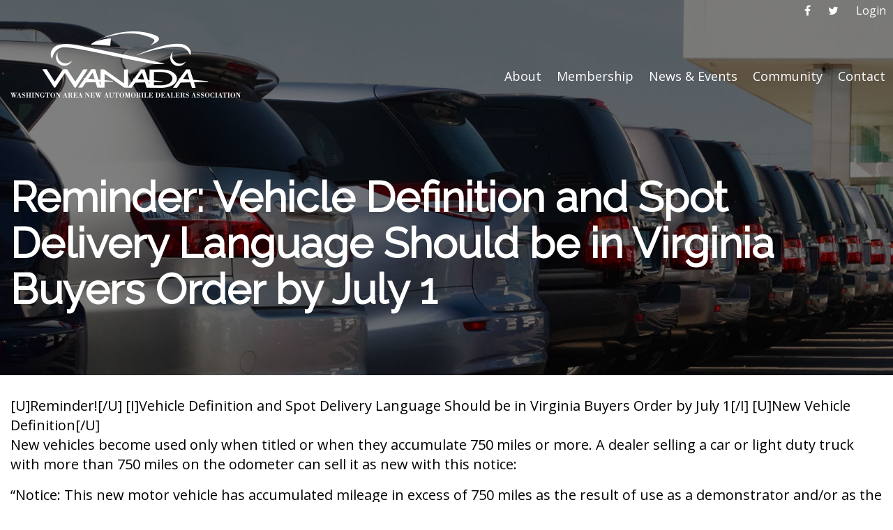

--- FILE ---
content_type: text/html; charset=UTF-8
request_url: https://wanada.org/reminder-vehicle-definition-and-spot-delivery-language-should-be-in-virginia-buyers-order-by-july-1/
body_size: 17518
content:
<!DOCTYPE html>
<head>
    
    <meta charset="utf-8">
<script type="text/javascript">
/* <![CDATA[ */
var gform;gform||(document.addEventListener("gform_main_scripts_loaded",function(){gform.scriptsLoaded=!0}),document.addEventListener("gform/theme/scripts_loaded",function(){gform.themeScriptsLoaded=!0}),window.addEventListener("DOMContentLoaded",function(){gform.domLoaded=!0}),gform={domLoaded:!1,scriptsLoaded:!1,themeScriptsLoaded:!1,isFormEditor:()=>"function"==typeof InitializeEditor,callIfLoaded:function(o){return!(!gform.domLoaded||!gform.scriptsLoaded||!gform.themeScriptsLoaded&&!gform.isFormEditor()||(gform.isFormEditor()&&console.warn("The use of gform.initializeOnLoaded() is deprecated in the form editor context and will be removed in Gravity Forms 3.1."),o(),0))},initializeOnLoaded:function(o){gform.callIfLoaded(o)||(document.addEventListener("gform_main_scripts_loaded",()=>{gform.scriptsLoaded=!0,gform.callIfLoaded(o)}),document.addEventListener("gform/theme/scripts_loaded",()=>{gform.themeScriptsLoaded=!0,gform.callIfLoaded(o)}),window.addEventListener("DOMContentLoaded",()=>{gform.domLoaded=!0,gform.callIfLoaded(o)}))},hooks:{action:{},filter:{}},addAction:function(o,r,e,t){gform.addHook("action",o,r,e,t)},addFilter:function(o,r,e,t){gform.addHook("filter",o,r,e,t)},doAction:function(o){gform.doHook("action",o,arguments)},applyFilters:function(o){return gform.doHook("filter",o,arguments)},removeAction:function(o,r){gform.removeHook("action",o,r)},removeFilter:function(o,r,e){gform.removeHook("filter",o,r,e)},addHook:function(o,r,e,t,n){null==gform.hooks[o][r]&&(gform.hooks[o][r]=[]);var d=gform.hooks[o][r];null==n&&(n=r+"_"+d.length),gform.hooks[o][r].push({tag:n,callable:e,priority:t=null==t?10:t})},doHook:function(r,o,e){var t;if(e=Array.prototype.slice.call(e,1),null!=gform.hooks[r][o]&&((o=gform.hooks[r][o]).sort(function(o,r){return o.priority-r.priority}),o.forEach(function(o){"function"!=typeof(t=o.callable)&&(t=window[t]),"action"==r?t.apply(null,e):e[0]=t.apply(null,e)})),"filter"==r)return e[0]},removeHook:function(o,r,t,n){var e;null!=gform.hooks[o][r]&&(e=(e=gform.hooks[o][r]).filter(function(o,r,e){return!!(null!=n&&n!=o.tag||null!=t&&t!=o.priority)}),gform.hooks[o][r]=e)}});
/* ]]> */
</script>

    
    <meta charset="UTF-8">
    
    <meta http-equiv="X-UA-Compatible" content="IE=edge, chrome=1">
    
    <meta name="viewport" content="width=device-width, initial-scale=1">
    
    <title>Reminder: Vehicle Definition and Spot Delivery Language Should be in Virginia Buyers Order by July 1 &#8211; WANADA</title>
<meta name='robots' content='max-image-preview:large' />
	<style>img:is([sizes="auto" i], [sizes^="auto," i]) { contain-intrinsic-size: 3000px 1500px }</style>
	<link rel='dns-prefetch' href='//fonts.googleapis.com' />
<script type="text/javascript">
/* <![CDATA[ */
window._wpemojiSettings = {"baseUrl":"https:\/\/s.w.org\/images\/core\/emoji\/16.0.1\/72x72\/","ext":".png","svgUrl":"https:\/\/s.w.org\/images\/core\/emoji\/16.0.1\/svg\/","svgExt":".svg","source":{"concatemoji":"https:\/\/wanada.org\/wp-includes\/js\/wp-emoji-release.min.js"}};
/*! This file is auto-generated */
!function(s,n){var o,i,e;function c(e){try{var t={supportTests:e,timestamp:(new Date).valueOf()};sessionStorage.setItem(o,JSON.stringify(t))}catch(e){}}function p(e,t,n){e.clearRect(0,0,e.canvas.width,e.canvas.height),e.fillText(t,0,0);var t=new Uint32Array(e.getImageData(0,0,e.canvas.width,e.canvas.height).data),a=(e.clearRect(0,0,e.canvas.width,e.canvas.height),e.fillText(n,0,0),new Uint32Array(e.getImageData(0,0,e.canvas.width,e.canvas.height).data));return t.every(function(e,t){return e===a[t]})}function u(e,t){e.clearRect(0,0,e.canvas.width,e.canvas.height),e.fillText(t,0,0);for(var n=e.getImageData(16,16,1,1),a=0;a<n.data.length;a++)if(0!==n.data[a])return!1;return!0}function f(e,t,n,a){switch(t){case"flag":return n(e,"\ud83c\udff3\ufe0f\u200d\u26a7\ufe0f","\ud83c\udff3\ufe0f\u200b\u26a7\ufe0f")?!1:!n(e,"\ud83c\udde8\ud83c\uddf6","\ud83c\udde8\u200b\ud83c\uddf6")&&!n(e,"\ud83c\udff4\udb40\udc67\udb40\udc62\udb40\udc65\udb40\udc6e\udb40\udc67\udb40\udc7f","\ud83c\udff4\u200b\udb40\udc67\u200b\udb40\udc62\u200b\udb40\udc65\u200b\udb40\udc6e\u200b\udb40\udc67\u200b\udb40\udc7f");case"emoji":return!a(e,"\ud83e\udedf")}return!1}function g(e,t,n,a){var r="undefined"!=typeof WorkerGlobalScope&&self instanceof WorkerGlobalScope?new OffscreenCanvas(300,150):s.createElement("canvas"),o=r.getContext("2d",{willReadFrequently:!0}),i=(o.textBaseline="top",o.font="600 32px Arial",{});return e.forEach(function(e){i[e]=t(o,e,n,a)}),i}function t(e){var t=s.createElement("script");t.src=e,t.defer=!0,s.head.appendChild(t)}"undefined"!=typeof Promise&&(o="wpEmojiSettingsSupports",i=["flag","emoji"],n.supports={everything:!0,everythingExceptFlag:!0},e=new Promise(function(e){s.addEventListener("DOMContentLoaded",e,{once:!0})}),new Promise(function(t){var n=function(){try{var e=JSON.parse(sessionStorage.getItem(o));if("object"==typeof e&&"number"==typeof e.timestamp&&(new Date).valueOf()<e.timestamp+604800&&"object"==typeof e.supportTests)return e.supportTests}catch(e){}return null}();if(!n){if("undefined"!=typeof Worker&&"undefined"!=typeof OffscreenCanvas&&"undefined"!=typeof URL&&URL.createObjectURL&&"undefined"!=typeof Blob)try{var e="postMessage("+g.toString()+"("+[JSON.stringify(i),f.toString(),p.toString(),u.toString()].join(",")+"));",a=new Blob([e],{type:"text/javascript"}),r=new Worker(URL.createObjectURL(a),{name:"wpTestEmojiSupports"});return void(r.onmessage=function(e){c(n=e.data),r.terminate(),t(n)})}catch(e){}c(n=g(i,f,p,u))}t(n)}).then(function(e){for(var t in e)n.supports[t]=e[t],n.supports.everything=n.supports.everything&&n.supports[t],"flag"!==t&&(n.supports.everythingExceptFlag=n.supports.everythingExceptFlag&&n.supports[t]);n.supports.everythingExceptFlag=n.supports.everythingExceptFlag&&!n.supports.flag,n.DOMReady=!1,n.readyCallback=function(){n.DOMReady=!0}}).then(function(){return e}).then(function(){var e;n.supports.everything||(n.readyCallback(),(e=n.source||{}).concatemoji?t(e.concatemoji):e.wpemoji&&e.twemoji&&(t(e.twemoji),t(e.wpemoji)))}))}((window,document),window._wpemojiSettings);
/* ]]> */
</script>
<link rel='stylesheet' id='mec-select2-style-css' href='https://wanada.org/wp-content/plugins/modern-events-calendar/assets/packages/select2/select2.min.css' type='text/css' media='all' />
<link rel='stylesheet' id='mec-font-icons-css' href='https://wanada.org/wp-content/plugins/modern-events-calendar/assets/css/iconfonts.css' type='text/css' media='all' />
<link rel='stylesheet' id='mec-frontend-style-css' href='https://wanada.org/wp-content/plugins/modern-events-calendar/assets/css/frontend.min.css' type='text/css' media='all' />
<link rel='stylesheet' id='mec-tooltip-style-css' href='https://wanada.org/wp-content/plugins/modern-events-calendar/assets/packages/tooltip/tooltip.css' type='text/css' media='all' />
<link rel='stylesheet' id='mec-tooltip-shadow-style-css' href='https://wanada.org/wp-content/plugins/modern-events-calendar/assets/packages/tooltip/tooltipster-sideTip-shadow.min.css' type='text/css' media='all' />
<link rel='stylesheet' id='featherlight-css' href='https://wanada.org/wp-content/plugins/modern-events-calendar/assets/packages/featherlight/featherlight.css' type='text/css' media='all' />
<link rel='stylesheet' id='mec-google-fonts-css' href='//fonts.googleapis.com/css?family=Montserrat%3A400%2C700%7CRoboto%3A100%2C300%2C400%2C700&#038;ver=7.17.0' type='text/css' media='all' />
<link rel='stylesheet' id='mec-custom-google-font-css' href='https://fonts.googleapis.com/css?family=Raleway%3A100%2C+100italic%2C+200%2C+200italic%2C+300%2C+300italic%2C+regular%2C+italic%2C+500%2C+500italic%2C+600%2C+600italic%2C+700%2C+700italic%2C+800%2C+800italic%2C+900%2C+900italic%2C+%7COpen+Sans%3A900italic%2C+900italic%2C+900italic%2C+900italic%2C+900italic%2C+900italic%2C+900italic%2C+900italic%2C+900italic%2C+900italic%2C+&#038;subset=latin%2Clatin-ext&#038;ver=7.17.0' type='text/css' media='all' />
<link rel='stylesheet' id='mec-lity-style-css' href='https://wanada.org/wp-content/plugins/modern-events-calendar/assets/packages/lity/lity.min.css' type='text/css' media='all' />
<link rel='stylesheet' id='mec-general-calendar-style-css' href='https://wanada.org/wp-content/plugins/modern-events-calendar/assets/css/mec-general-calendar.css' type='text/css' media='all' />
<style id='wp-emoji-styles-inline-css' type='text/css'>

	img.wp-smiley, img.emoji {
		display: inline !important;
		border: none !important;
		box-shadow: none !important;
		height: 1em !important;
		width: 1em !important;
		margin: 0 0.07em !important;
		vertical-align: -0.1em !important;
		background: none !important;
		padding: 0 !important;
	}
</style>
<link rel='stylesheet' id='wp-block-library-css' href='https://wanada.org/wp-includes/css/dist/block-library/style.min.css' type='text/css' media='all' />
<style id='classic-theme-styles-inline-css' type='text/css'>
/*! This file is auto-generated */
.wp-block-button__link{color:#fff;background-color:#32373c;border-radius:9999px;box-shadow:none;text-decoration:none;padding:calc(.667em + 2px) calc(1.333em + 2px);font-size:1.125em}.wp-block-file__button{background:#32373c;color:#fff;text-decoration:none}
</style>
<link rel='stylesheet' id='wp-components-css' href='https://wanada.org/wp-includes/css/dist/components/style.min.css' type='text/css' media='all' />
<link rel='stylesheet' id='wp-preferences-css' href='https://wanada.org/wp-includes/css/dist/preferences/style.min.css' type='text/css' media='all' />
<link rel='stylesheet' id='wp-block-editor-css' href='https://wanada.org/wp-includes/css/dist/block-editor/style.min.css' type='text/css' media='all' />
<link rel='stylesheet' id='popup-maker-block-library-style-css' href='https://wanada.org/wp-content/plugins/popup-maker/dist/packages/block-library-style.css' type='text/css' media='all' />
<style id='global-styles-inline-css' type='text/css'>
:root{--wp--preset--aspect-ratio--square: 1;--wp--preset--aspect-ratio--4-3: 4/3;--wp--preset--aspect-ratio--3-4: 3/4;--wp--preset--aspect-ratio--3-2: 3/2;--wp--preset--aspect-ratio--2-3: 2/3;--wp--preset--aspect-ratio--16-9: 16/9;--wp--preset--aspect-ratio--9-16: 9/16;--wp--preset--color--black: #000000;--wp--preset--color--cyan-bluish-gray: #abb8c3;--wp--preset--color--white: #ffffff;--wp--preset--color--pale-pink: #f78da7;--wp--preset--color--vivid-red: #cf2e2e;--wp--preset--color--luminous-vivid-orange: #ff6900;--wp--preset--color--luminous-vivid-amber: #fcb900;--wp--preset--color--light-green-cyan: #7bdcb5;--wp--preset--color--vivid-green-cyan: #00d084;--wp--preset--color--pale-cyan-blue: #8ed1fc;--wp--preset--color--vivid-cyan-blue: #0693e3;--wp--preset--color--vivid-purple: #9b51e0;--wp--preset--gradient--vivid-cyan-blue-to-vivid-purple: linear-gradient(135deg,rgba(6,147,227,1) 0%,rgb(155,81,224) 100%);--wp--preset--gradient--light-green-cyan-to-vivid-green-cyan: linear-gradient(135deg,rgb(122,220,180) 0%,rgb(0,208,130) 100%);--wp--preset--gradient--luminous-vivid-amber-to-luminous-vivid-orange: linear-gradient(135deg,rgba(252,185,0,1) 0%,rgba(255,105,0,1) 100%);--wp--preset--gradient--luminous-vivid-orange-to-vivid-red: linear-gradient(135deg,rgba(255,105,0,1) 0%,rgb(207,46,46) 100%);--wp--preset--gradient--very-light-gray-to-cyan-bluish-gray: linear-gradient(135deg,rgb(238,238,238) 0%,rgb(169,184,195) 100%);--wp--preset--gradient--cool-to-warm-spectrum: linear-gradient(135deg,rgb(74,234,220) 0%,rgb(151,120,209) 20%,rgb(207,42,186) 40%,rgb(238,44,130) 60%,rgb(251,105,98) 80%,rgb(254,248,76) 100%);--wp--preset--gradient--blush-light-purple: linear-gradient(135deg,rgb(255,206,236) 0%,rgb(152,150,240) 100%);--wp--preset--gradient--blush-bordeaux: linear-gradient(135deg,rgb(254,205,165) 0%,rgb(254,45,45) 50%,rgb(107,0,62) 100%);--wp--preset--gradient--luminous-dusk: linear-gradient(135deg,rgb(255,203,112) 0%,rgb(199,81,192) 50%,rgb(65,88,208) 100%);--wp--preset--gradient--pale-ocean: linear-gradient(135deg,rgb(255,245,203) 0%,rgb(182,227,212) 50%,rgb(51,167,181) 100%);--wp--preset--gradient--electric-grass: linear-gradient(135deg,rgb(202,248,128) 0%,rgb(113,206,126) 100%);--wp--preset--gradient--midnight: linear-gradient(135deg,rgb(2,3,129) 0%,rgb(40,116,252) 100%);--wp--preset--font-size--small: 13px;--wp--preset--font-size--medium: 20px;--wp--preset--font-size--large: 36px;--wp--preset--font-size--x-large: 42px;--wp--preset--spacing--20: 0.44rem;--wp--preset--spacing--30: 0.67rem;--wp--preset--spacing--40: 1rem;--wp--preset--spacing--50: 1.5rem;--wp--preset--spacing--60: 2.25rem;--wp--preset--spacing--70: 3.38rem;--wp--preset--spacing--80: 5.06rem;--wp--preset--shadow--natural: 6px 6px 9px rgba(0, 0, 0, 0.2);--wp--preset--shadow--deep: 12px 12px 50px rgba(0, 0, 0, 0.4);--wp--preset--shadow--sharp: 6px 6px 0px rgba(0, 0, 0, 0.2);--wp--preset--shadow--outlined: 6px 6px 0px -3px rgba(255, 255, 255, 1), 6px 6px rgba(0, 0, 0, 1);--wp--preset--shadow--crisp: 6px 6px 0px rgba(0, 0, 0, 1);}:where(.is-layout-flex){gap: 0.5em;}:where(.is-layout-grid){gap: 0.5em;}body .is-layout-flex{display: flex;}.is-layout-flex{flex-wrap: wrap;align-items: center;}.is-layout-flex > :is(*, div){margin: 0;}body .is-layout-grid{display: grid;}.is-layout-grid > :is(*, div){margin: 0;}:where(.wp-block-columns.is-layout-flex){gap: 2em;}:where(.wp-block-columns.is-layout-grid){gap: 2em;}:where(.wp-block-post-template.is-layout-flex){gap: 1.25em;}:where(.wp-block-post-template.is-layout-grid){gap: 1.25em;}.has-black-color{color: var(--wp--preset--color--black) !important;}.has-cyan-bluish-gray-color{color: var(--wp--preset--color--cyan-bluish-gray) !important;}.has-white-color{color: var(--wp--preset--color--white) !important;}.has-pale-pink-color{color: var(--wp--preset--color--pale-pink) !important;}.has-vivid-red-color{color: var(--wp--preset--color--vivid-red) !important;}.has-luminous-vivid-orange-color{color: var(--wp--preset--color--luminous-vivid-orange) !important;}.has-luminous-vivid-amber-color{color: var(--wp--preset--color--luminous-vivid-amber) !important;}.has-light-green-cyan-color{color: var(--wp--preset--color--light-green-cyan) !important;}.has-vivid-green-cyan-color{color: var(--wp--preset--color--vivid-green-cyan) !important;}.has-pale-cyan-blue-color{color: var(--wp--preset--color--pale-cyan-blue) !important;}.has-vivid-cyan-blue-color{color: var(--wp--preset--color--vivid-cyan-blue) !important;}.has-vivid-purple-color{color: var(--wp--preset--color--vivid-purple) !important;}.has-black-background-color{background-color: var(--wp--preset--color--black) !important;}.has-cyan-bluish-gray-background-color{background-color: var(--wp--preset--color--cyan-bluish-gray) !important;}.has-white-background-color{background-color: var(--wp--preset--color--white) !important;}.has-pale-pink-background-color{background-color: var(--wp--preset--color--pale-pink) !important;}.has-vivid-red-background-color{background-color: var(--wp--preset--color--vivid-red) !important;}.has-luminous-vivid-orange-background-color{background-color: var(--wp--preset--color--luminous-vivid-orange) !important;}.has-luminous-vivid-amber-background-color{background-color: var(--wp--preset--color--luminous-vivid-amber) !important;}.has-light-green-cyan-background-color{background-color: var(--wp--preset--color--light-green-cyan) !important;}.has-vivid-green-cyan-background-color{background-color: var(--wp--preset--color--vivid-green-cyan) !important;}.has-pale-cyan-blue-background-color{background-color: var(--wp--preset--color--pale-cyan-blue) !important;}.has-vivid-cyan-blue-background-color{background-color: var(--wp--preset--color--vivid-cyan-blue) !important;}.has-vivid-purple-background-color{background-color: var(--wp--preset--color--vivid-purple) !important;}.has-black-border-color{border-color: var(--wp--preset--color--black) !important;}.has-cyan-bluish-gray-border-color{border-color: var(--wp--preset--color--cyan-bluish-gray) !important;}.has-white-border-color{border-color: var(--wp--preset--color--white) !important;}.has-pale-pink-border-color{border-color: var(--wp--preset--color--pale-pink) !important;}.has-vivid-red-border-color{border-color: var(--wp--preset--color--vivid-red) !important;}.has-luminous-vivid-orange-border-color{border-color: var(--wp--preset--color--luminous-vivid-orange) !important;}.has-luminous-vivid-amber-border-color{border-color: var(--wp--preset--color--luminous-vivid-amber) !important;}.has-light-green-cyan-border-color{border-color: var(--wp--preset--color--light-green-cyan) !important;}.has-vivid-green-cyan-border-color{border-color: var(--wp--preset--color--vivid-green-cyan) !important;}.has-pale-cyan-blue-border-color{border-color: var(--wp--preset--color--pale-cyan-blue) !important;}.has-vivid-cyan-blue-border-color{border-color: var(--wp--preset--color--vivid-cyan-blue) !important;}.has-vivid-purple-border-color{border-color: var(--wp--preset--color--vivid-purple) !important;}.has-vivid-cyan-blue-to-vivid-purple-gradient-background{background: var(--wp--preset--gradient--vivid-cyan-blue-to-vivid-purple) !important;}.has-light-green-cyan-to-vivid-green-cyan-gradient-background{background: var(--wp--preset--gradient--light-green-cyan-to-vivid-green-cyan) !important;}.has-luminous-vivid-amber-to-luminous-vivid-orange-gradient-background{background: var(--wp--preset--gradient--luminous-vivid-amber-to-luminous-vivid-orange) !important;}.has-luminous-vivid-orange-to-vivid-red-gradient-background{background: var(--wp--preset--gradient--luminous-vivid-orange-to-vivid-red) !important;}.has-very-light-gray-to-cyan-bluish-gray-gradient-background{background: var(--wp--preset--gradient--very-light-gray-to-cyan-bluish-gray) !important;}.has-cool-to-warm-spectrum-gradient-background{background: var(--wp--preset--gradient--cool-to-warm-spectrum) !important;}.has-blush-light-purple-gradient-background{background: var(--wp--preset--gradient--blush-light-purple) !important;}.has-blush-bordeaux-gradient-background{background: var(--wp--preset--gradient--blush-bordeaux) !important;}.has-luminous-dusk-gradient-background{background: var(--wp--preset--gradient--luminous-dusk) !important;}.has-pale-ocean-gradient-background{background: var(--wp--preset--gradient--pale-ocean) !important;}.has-electric-grass-gradient-background{background: var(--wp--preset--gradient--electric-grass) !important;}.has-midnight-gradient-background{background: var(--wp--preset--gradient--midnight) !important;}.has-small-font-size{font-size: var(--wp--preset--font-size--small) !important;}.has-medium-font-size{font-size: var(--wp--preset--font-size--medium) !important;}.has-large-font-size{font-size: var(--wp--preset--font-size--large) !important;}.has-x-large-font-size{font-size: var(--wp--preset--font-size--x-large) !important;}
:where(.wp-block-post-template.is-layout-flex){gap: 1.25em;}:where(.wp-block-post-template.is-layout-grid){gap: 1.25em;}
:where(.wp-block-columns.is-layout-flex){gap: 2em;}:where(.wp-block-columns.is-layout-grid){gap: 2em;}
:root :where(.wp-block-pullquote){font-size: 1.5em;line-height: 1.6;}
</style>
<link rel='stylesheet' id='page-list-style-css' href='https://wanada.org/wp-content/plugins/page-list/css/page-list.css' type='text/css' media='all' />
<link rel='stylesheet' id='reports-css' href='https://wanada.org/wp-content/themes/ironstrap-child/css/theft_report.css' type='text/css' media='all' />
<link rel='stylesheet' id='site-css' href='https://wanada.org/wp-content/themes/ironstrap-child/css/site.min.css' type='text/css' media='screen' />
<link rel='stylesheet' id='style-css' href='https://wanada.org/wp-content/themes/ironstrap-child/style.css' type='text/css' media='screen' />
<link rel='stylesheet' id='popup-maker-site-css' href='//wanada.org/wp-content/uploads/pum/pum-site-styles.css?generated=1755500969&#038;ver=1.21.5' type='text/css' media='all' />
<script type="text/javascript" src="https://wanada.org/wp-includes/js/jquery/jquery.min.js" id="jquery-core-js"></script>
<script type="text/javascript" src="https://wanada.org/wp-includes/js/jquery/jquery-migrate.min.js" id="jquery-migrate-js"></script>
<script></script><link rel="https://api.w.org/" href="https://wanada.org/wp-json/" /><link rel="alternate" title="JSON" type="application/json" href="https://wanada.org/wp-json/wp/v2/posts/18781" /><link rel="canonical" href="https://wanada.org/reminder-vehicle-definition-and-spot-delivery-language-should-be-in-virginia-buyers-order-by-july-1/" />
<link rel="alternate" title="oEmbed (JSON)" type="application/json+oembed" href="https://wanada.org/wp-json/oembed/1.0/embed?url=https%3A%2F%2Fwanada.org%2Freminder-vehicle-definition-and-spot-delivery-language-should-be-in-virginia-buyers-order-by-july-1%2F" />
<link rel="alternate" title="oEmbed (XML)" type="text/xml+oembed" href="https://wanada.org/wp-json/oembed/1.0/embed?url=https%3A%2F%2Fwanada.org%2Freminder-vehicle-definition-and-spot-delivery-language-should-be-in-virginia-buyers-order-by-july-1%2F&#038;format=xml" />
<script type="text/javascript">  window.dataLayer = window.dataLayer || [];
  function gtag(){dataLayer.push(arguments);}
  gtag('js', new Date());

  gtag('config', 'UA-7761176-1');</script><link rel="icon" type="image/png" sizes="192x192" href="https://wanada.org/wp-content/uploads/favicons/favicon-192.png"><link rel="icon" type="image/png" sizes="32x32" href="https://wanada.org/wp-content/uploads/favicons/favicon-32.png"><link rel="icon" type="image/png" sizes="96x96" href="https://wanada.org/wp-content/uploads/favicons/favicon-96.png"><link rel="icon" type="image/png" sizes="16x16" href="https://wanada.org/wp-content/uploads/favicons/favicon-16.png"><link rel="apple-touch-icon" sizes="57x57" href="https://wanada.org/wp-content/uploads/favicons/favicon-57.png"><link rel="apple-touch-icon" sizes="60x60" href="https://wanada.org/wp-content/uploads/favicons/favicon-60.png"><link rel="apple-touch-icon" sizes="72x72" href="https://wanada.org/wp-content/uploads/favicons/favicon-72.png"><link rel="apple-touch-icon" sizes="76x76" href="https://wanada.org/wp-content/uploads/favicons/favicon-76.png"><link rel="apple-touch-icon" sizes="114x114" href="https://wanada.org/wp-content/uploads/favicons/favicon-114.png"><link rel="apple-touch-icon" sizes="120x120" href="https://wanada.org/wp-content/uploads/favicons/favicon-120.png"><link rel="apple-touch-icon" sizes="144x144" href="https://wanada.org/wp-content/uploads/favicons/favicon-144.png"><link rel="apple-touch-icon" sizes="152x152" href="https://wanada.org/wp-content/uploads/favicons/favicon-152.png"><link rel="apple-touch-icon" sizes="180x180" href="https://wanada.org/wp-content/uploads/favicons/favicon-180.png"><link rel="apple-touch-icon" sizes="192x192" href="https://wanada.org/wp-content/uploads/favicons/favicon-192.png"><link rel="manifest" href="/wp-content/themes/ironstrap/resources/manifest.php"><script type="application/ld+json">{"@context":"http:\/\/schema.org","@type":"Organization","name":"WANADA","url":"https:\/\/wanada.org","description":"","logo":"https:\/\/wanada.org\/wp-content\/uploads\/2017\/09\/wanada-logo-150x95.png"}</script><meta name="generator" content="Powered by WPBakery Page Builder - drag and drop page builder for WordPress."/>
		<style type="text/css" id="wp-custom-css">
			.gform-theme--no-framework.wan-signup-form_wrapper {
	display: none;
}		</style>
		<noscript><style> .wpb_animate_when_almost_visible { opacity: 1; }</style></noscript><style>:root,::before,::after{--mec-heading-font-family: 'Raleway';--mec-paragraph-font-family: 'Open Sans';--mec-color-skin: #333333;--mec-color-skin-rgba-1: rgba(51,51,51,.25);--mec-color-skin-rgba-2: rgba(51,51,51,.5);--mec-color-skin-rgba-3: rgba(51,51,51,.75);--mec-color-skin-rgba-4: rgba(51,51,51,.11);--mec-container-normal-width: 1196px;--mec-container-large-width: 1690px;--mec-fes-main-color: #40d9f1;--mec-fes-main-color-rgba-1: rgba(64, 217, 241, 0.12);--mec-fes-main-color-rgba-2: rgba(64, 217, 241, 0.23);--mec-fes-main-color-rgba-3: rgba(64, 217, 241, 0.03);--mec-fes-main-color-rgba-4: rgba(64, 217, 241, 0.3);--mec-fes-main-color-rgba-5: rgb(64 217 241 / 7%);--mec-fes-main-color-rgba-6: rgba(64, 217, 241, 0.2);--mec-fluent-main-color: #ade7ff;--mec-fluent-main-color-rgba-1: rgba(173, 231, 255, 0.3);--mec-fluent-main-color-rgba-2: rgba(173, 231, 255, 0.8);--mec-fluent-main-color-rgba-3: rgba(173, 231, 255, 0.1);--mec-fluent-main-color-rgba-4: rgba(173, 231, 255, 0.2);--mec-fluent-main-color-rgba-5: rgba(173, 231, 255, 0.7);--mec-fluent-main-color-rgba-6: rgba(173, 231, 255, 0.7);--mec-fluent-bold-color: #00acf8;--mec-fluent-bg-hover-color: #ebf9ff;--mec-fluent-bg-color: #f5f7f8;--mec-fluent-second-bg-color: #d6eef9;}</style>
    <link rel="stylesheet" type="text/css" href="https://cdn.jsdelivr.net/npm/slick-carousel@1.8.1/slick/slick.css"/>
    <link rel="stylesheet" type="text/css" href="https://cdn.jsdelivr.net/npm/slick-carousel@1.8.1/slick/slick-theme.css"/>
    <script type="text/javascript" src="https://cdn.jsdelivr.net/npm/slick-carousel@1.8.1/slick/slick.min.js"></script>
    
<meta name="msvalidate.01" content="4A87A7D573AF67C47B905CF59C5ECA87"/>

<link rel="stylesheet" type="text/css" href="/wp-content/themes/ironstrap-child/DataTables/datatables.css">
 
<script type="text/javascript" charset="utf8" src="/wp-content/themes/ironstrap-child/DataTables/datatables.js"></script>
<script type="text/javascript" src="https://cdn.jsdelivr.net/momentjs/latest/moment.min.js"></script>
<script type="text/javascript" src="https://cdn.jsdelivr.net/npm/daterangepicker/daterangepicker.min.js"></script>
<link rel="stylesheet" type="text/css" href="https://cdn.jsdelivr.net/npm/daterangepicker/daterangepicker.css" />
</head>

<body class="wp-singular post-template-default single single-post postid-18781 single-format-standard wp-theme-ironstrap wp-child-theme-ironstrap-child mec-theme-ironstrap wpb-js-composer js-comp-ver-8.0.1 vc_responsive">
    
    
<div class="header-top">
    <div class="container">
        
        <div class="row no-gutters">
            
                        
                <div class="col-md-12" id="header-sidebar">
                    
                                        <div class="header-sidebar-content">
                        <a href="https://www.facebook.com/WashAutoWANADA/" target="_blank"><i class="fa fa-facebook" aria-hidden="true"></i></a> <a href="https://twitter.com/wanada" target="_blank"><i class="fa fa-twitter" aria-hidden="true"></i></a>
						
                       	<a href="https://www.viethconsulting.com/members/mlogin.php?org_id=WANA" target="_blank" class="login-link">Login</a>                   		
                    </div>
                    
                </div><!-- header sidebar end -->
        
                        
             
            
        </div><!-- .row -->
    
    </div><!-- .container -->
    
</div><!-- .header-top -->    
    <header id="site-header-wrapper" class="o-prod-check">
        
        <div class="container cf">
            
             
<a href="https://wanada.org" class="site-logo">
    <div class="retina-image" data-retina-image="https://wanada.org/wp-content/uploads/2017/09/wanada-logo.png" style="background-size: 330px 95px; background-image: url(https://wanada.org/wp-content/uploads/2017/09/wanada-logo.png); width: 330px; height: 95px;"></div></a>
<button id="mobile-toggle"><i class="fa fa-bars" aria-hidden="true"></i><i class="fa fa-times" aria-hidden="true"></i>
</button>
            
             
<nav class="main-menu-wrapper">
    
    <div class="row">
        
        <ul id="menu-main" class="main-menu cf"><li id="menu-item-1125" class="menu-item menu-item-type-post_type menu-item-object-page menu-item-has-children menu-item-1125"><a href="https://wanada.org/about/">About</a>
<ul class="sub-menu">
	<li id="menu-item-26829" class="menu-item menu-item-type-post_type menu-item-object-page menu-item-26829"><a href="https://wanada.org/about/">About</a></li>
	<li id="menu-item-1381" class="menu-item menu-item-type-post_type menu-item-object-page menu-item-1381"><a href="https://wanada.org/about/history/">History</a></li>
	<li id="menu-item-1128" class="menu-item menu-item-type-post_type menu-item-object-page menu-item-1128"><a href="https://wanada.org/about/chairman-president-message/">Chairman &#038; President Messages</a></li>
	<li id="menu-item-23249" class="menu-item menu-item-type-post_type menu-item-object-page menu-item-23249"><a href="https://wanada.org/about/board-of-directors/">Board of Directors</a></li>
	<li id="menu-item-1127" class="menu-item menu-item-type-post_type menu-item-object-page menu-item-1127"><a href="https://wanada.org/about/staff-directory/">Staff Directory</a></li>
	<li id="menu-item-31954" class="menu-item menu-item-type-custom menu-item-object-custom menu-item-31954"><a href="http://adei-programs.org">Automobile Dealer Education Institute</a></li>
</ul>
</li>
<li id="menu-item-1130" class="menu-item menu-item-type-post_type menu-item-object-page menu-item-has-children menu-item-1130"><a href="https://wanada.org/membership/">Membership</a>
<ul class="sub-menu">
	<li id="menu-item-26830" class="menu-item menu-item-type-post_type menu-item-object-page menu-item-26830"><a href="https://wanada.org/membership/">Membership</a></li>
	<li id="menu-item-27426" class="menu-item menu-item-type-custom menu-item-object-custom menu-item-has-children menu-item-27426"><a target="_blank" href="https://www.viethconsulting.com/members/mlogin.php?org_id=WANA">Member Portal</a>
	<ul class="sub-menu">
		<li id="menu-item-27428" class="menu-item menu-item-type-custom menu-item-object-custom menu-item-27428"><a target="_blank" href="https://www.viethconsulting.com/members/memberbilling.php">Dues and Assessment</a></li>
		<li id="menu-item-29414" class="menu-item menu-item-type-custom menu-item-object-custom menu-item-29414"><a target="_blank" href="https://www.viethconsulting.com/members/mlogin.php?org_id=WANA">Members Login</a></li>
		<li id="menu-item-29411" class="menu-item menu-item-type-custom menu-item-object-custom menu-item-29411"><a target="_blank" href="https://www.viethconsulting.com/members/secure/filearchive/filelist.php?fac=6943">WANADA Area Report (R.L. Polk)</a></li>
		<li id="menu-item-29412" class="menu-item menu-item-type-custom menu-item-object-custom menu-item-29412"><a target="_blank" href="https://www.viethconsulting.com/members/filearchive_view.php">Resources</a></li>
	</ul>
</li>
	<li id="menu-item-1133" class="menu-item menu-item-type-post_type menu-item-object-page menu-item-1133"><a href="https://wanada.org/membership/apply/">Apply for WANADA Membership</a></li>
	<li id="menu-item-1131" class="menu-item menu-item-type-post_type menu-item-object-page menu-item-1131"><a href="https://wanada.org/membership/membership-benefits/">Membership Benefits</a></li>
	<li id="menu-item-1135" class="menu-item menu-item-type-post_type menu-item-object-page menu-item-1135"><a href="https://wanada.org/membership/kindred-member-directory/">Kindred Member Directory</a></li>
	<li id="menu-item-23358" class="menu-item menu-item-type-post_type menu-item-object-page menu-item-23358"><a href="https://wanada.org/membership/helpful-links-for-dealers/">Helpful Links for Dealers</a></li>
	<li id="menu-item-32135" class="menu-item menu-item-type-post_type menu-item-object-page menu-item-32135"><a href="https://wanada.org/membership/helpful-links-for-dealers/points-of-contact-for-stolen-dealership-property/">Auto Theft Police Contacts</a></li>
	<li id="menu-item-1132" class="menu-item menu-item-type-post_type menu-item-object-page menu-item-1132"><a href="https://wanada.org/membership/code-of-standards/">Code Of Standards</a></li>
	<li id="menu-item-34618" class="menu-item menu-item-type-post_type menu-item-object-page menu-item-34618"><a href="https://wanada.org/theft-fraud-reporting-system/">Theft &#038; Fraud Reporting System</a></li>
</ul>
</li>
<li id="menu-item-1137" class="menu-item menu-item-type-post_type menu-item-object-page menu-item-has-children menu-item-1137"><a href="https://wanada.org/news-events/">News &#038; Events</a>
<ul class="sub-menu">
	<li id="menu-item-26831" class="menu-item menu-item-type-post_type menu-item-object-page menu-item-26831"><a href="https://wanada.org/membership/helpful-links-for-dealers/covid-19-information-page/">COVID-19 Information</a></li>
	<li id="menu-item-1157" class="menu-item menu-item-type-post_type menu-item-object-page menu-item-1157"><a href="https://wanada.org/news-events/the-bulletin/">The Bulletin</a></li>
	<li id="menu-item-1141" class="menu-item menu-item-type-custom menu-item-object-custom menu-item-1141"><a target="_blank" href="https://www.washingtonautoshow.com/">Washington, D.C. Auto Show</a></li>
	<li id="menu-item-1140" class="menu-item menu-item-type-post_type menu-item-object-page menu-item-1140"><a href="https://wanada.org/news-events/calendar/">Calendar</a></li>
	<li id="menu-item-32134" class="menu-item menu-item-type-post_type menu-item-object-page menu-item-32134"><a href="https://wanada.org/membership/helpful-links-for-dealers/points-of-contact-for-stolen-dealership-property/">Auto Theft Police Contacts</a></li>
	<li id="menu-item-23311" class="menu-item menu-item-type-post_type menu-item-object-page menu-item-23311"><a href="https://wanada.org/insurance/">Benefits &#038; Insurance</a></li>
	<li id="menu-item-1143" class="menu-item menu-item-type-post_type menu-item-object-page menu-item-has-children menu-item-1143"><a href="https://wanada.org/industry/">Industry</a>
	<ul class="sub-menu">
		<li id="menu-item-26832" class="menu-item menu-item-type-post_type menu-item-object-page menu-item-26832"><a href="https://wanada.org/industry/">Industry</a></li>
		<li id="menu-item-1147" class="menu-item menu-item-type-post_type menu-item-object-page menu-item-1147"><a href="https://wanada.org/industry/regional-motor-vehicle-departments/">Regional Motor Vehicle Departments</a></li>
		<li id="menu-item-1145" class="menu-item menu-item-type-post_type menu-item-object-page menu-item-1145"><a href="https://wanada.org/industry/careers/">Careers/Technician Training</a></li>
		<li id="menu-item-1144" class="menu-item menu-item-type-post_type menu-item-object-page menu-item-1144"><a href="https://wanada.org/industry/time-magazine-dealer-of-the-year/">Time Magazine Dealer of the Year</a></li>
		<li id="menu-item-1146" class="menu-item menu-item-type-post_type menu-item-object-page menu-item-1146"><a href="https://wanada.org/industry/partners/">Partners</a></li>
	</ul>
</li>
</ul>
</li>
<li id="menu-item-1149" class="menu-item menu-item-type-post_type menu-item-object-page menu-item-has-children menu-item-1149"><a href="https://wanada.org/community/">Community</a>
<ul class="sub-menu">
	<li id="menu-item-26833" class="menu-item menu-item-type-post_type menu-item-object-page menu-item-26833"><a href="https://wanada.org/community/">Community</a></li>
	<li id="menu-item-1151" class="menu-item menu-item-type-post_type menu-item-object-page menu-item-1151"><a href="https://wanada.org/community/auto-safety-resources/">Auto Safety Resources</a></li>
	<li id="menu-item-1150" class="menu-item menu-item-type-post_type menu-item-object-page menu-item-1150"><a href="https://wanada.org/community/consumer-protection/">Consumer Protection</a></li>
	<li id="menu-item-1152" class="menu-item menu-item-type-post_type menu-item-object-page menu-item-1152"><a href="https://wanada.org/community/community-support/">Community Support</a></li>
</ul>
</li>
<li id="menu-item-1153" class="menu-item menu-item-type-post_type menu-item-object-page menu-item-1153"><a href="https://wanada.org/contact/">Contact</a></li>
</ul>        
    </div><!-- .row-->
    
</nav><!-- Main menu wrapper -->
            
        </div><!-- .container -->
        
    </header>
    <div class="site-page-header" style="background-image:url(https://wanada.org/wp-content/uploads/2017/09/wanada-hero.jpg);"><div class="container"><h1>Reminder: Vehicle Definition and Spot Delivery Language Should be in Virginia Buyers Order by July 1</h1></div></div>
<div class="wrapper" id="page-wrapper">

    <div id="content">
        
                
        <main class="site-main" id="main">
            
            <div class="container">
                
                <div class="row">
                
                     
    
    
                    
                    <div class="col-md-12">
                        
                        <article id="post-18781" class="post-18781 post type-post status-publish format-standard hentry category-bulletin category-volume-2010-number-23-2010-06-11">
                            
                            <div class="entry-content">
                                
                                <div style="padding: 30px 0;">[U]Reminder![/U]
[I]Vehicle Definition and Spot Delivery Language Should be in Virginia Buyers Order by July 1[/I]
[U]New Vehicle Definition[/U]
<p>New vehicles become used only when titled or when they accumulate 750 miles or more. A dealer selling a car or light duty truck with more than 750 miles on the odometer can sell it as new with this notice:</p>
<p>&#8220;Notice: This new motor vehicle has accumulated mileage in excess of 750 miles as the result of use as a demonstrator and/or as the result of delivery to a prior prospective purchaser who never took title to it and who returned it.&#8221;</p>
<p>This disclosure must be given to a buyer either in the Buyers Order or in a separate document no later than July 1, 2010. If it is in the Buyer&#39;s Order it must be in type no smaller than 10 point. If it is in given separately, the document must contain only the disclosure in type no smaller than 14 point, it must contain the actual odometer reading at time of sale, and it must be signed by the buyer(s).</p>
[I]Spot Delivery Language[/I]
<p>Similarly, spot delivery languages should be in the Buyers Order by July 1. The Virginia General Assembly enacted a law specifically permitting spot delivery and revising the notice that must be given to a buyer. Here is the buyers order notice, in bold face type, no smaller than 10 point:</p>
<p>&#8220;IF YOU ARE FINANCING THIS VEHICLE, PLEASE READ THIS NOTICE. YOU ARE PROPOSING TO ENTER INTO A RETAIL INSTALLMENT SALES CONTRACT WITH THE DEALER. PART OF YOUR CONTRACT INVOLVES FINANCING THE PURCHASE OF YOUR VEHICLE. IF YOU ARE FINANCING THIS VEHICLE AND THE DEALER INTENDS TO TRANSFER YOUR FINANCING TO A FINANCE PROVIDER SUCH AS A BANK, CREDIT UNION OR OTHER LENDER, YOUR VEHICLE PURCHASE DEPENDS ON THE FINANCE PROVIDER&#39;S APPROVAL OF YOUR PROPOSED RETAIL INSTALLMENT SALES CONTRACT. IF YOUR RETAIL INSTALLMENT SALES CONTRACT IS APPROVED WITHOUT A CHANGE THAT INCREASES THE COST OR RISK TO YOU OR THE DEALER, YOUR PURCHASE CANNOT BE CANCELLED. IF YOUR RETAIL INSTALLMENT SALES CONTRACT IS NOT APPROVED, THE DEALER WILL NOTIFY YOU VERBALLY OR IN WRITING. YOU CAN THEN DECIDE TO PAY FOR THE VEHICLE IN SOME OTHER WAY OR YOU OR THE DEALER CAN CANCEL YOUR PURCHASE. IF THE SALE IS CANCELLED, YOU NEED TO RETURN THE VEHICLE TO THE DEALER WITHIN 24 HOURS OF VERBAL OR WRITTEN NOTICE IN THE SAME CONDITION IT WAS GIVEN TO YOU, EXCEPT FOR NORMAL WEAR AND TEAR. ANY DOWN PAYMENT OR TRADE-IN YOU GAVE THE DEALER WILL BE RETURNED TO YOU. IF YOU DO NOT RETURN THE VEHICLE WITHIN 24 HOURS OF VERBAL OR WRITTEN NOTICE OF CANCELLATION, THE DEALER MAY LOCATE THE VEHICLE AND TAKE IT BACK WITHOUT FURTHER NOTICE TO YOU AS LONG AS THE DEALER FOLLOWS THE LAW AND DOES NOT CAUSE A BREACH OF THE PEACE WHEN TAKING THE VEHICLE BACK. IF THE DEALER DOES NOT RETURN YOUR DOWN PAYMENT AND ANY TRADE-IN WHEN THE DEALER GETS THE VEHICLE BACK IN THE SAME CONDITION IT WAS GIVEN TO YOU, EXCEPT FOR NORMAL WEAR AND TEAR, THE DEALER MAY BE LIABLE TO YOU UNDER THE VIRGINIA CONSUMER PROTECTION ACT.&#8221;</p>
<p>To cover leases, include the following language below the paragraph quoted above:</p>
<p>IF YOU ARE LEASING THIS VEHICLE, THE SAME PROCEDURES, RIGHTS, AND OBLIGATIONS APPLICABLE TO A TRANSACTION INVOLVING A RETAIL INSTALLMENT SALES CONTRACT STATED ABOVE APPLY TO THIS LEASE TRANSACTION.</p>
<a target="_blank" href="https://wanada.org/wp-content/uploads/2017/11/Bulletin-23-2010.pdf">Download Bulletin PDF</a></div>                                
                            </div><!-- .entry-content -->
                            
                        </article>
                            
                    </div><!-- .col -->
                
                     
    
    
                
                </div><!-- .row -->
                    
            </div><!-- .container -->
    
        </main><!-- #main -->
    
    </div><!-- #content -->

</div><!-- #page-wrapper -->


<div id="toTopButton">
	<i class="fa fa-angle-up" aria-hidden="true"></i>
</div>

<footer class="wrapper" id="site-wrapper-footer">
            
    <div class="site-footer">

        <div class="container">

            <!-- footer menu end -->
            
            
<div class="top-footer-sidebars">

        <div class="row">
        
                
        
            <div class="col-md-4" id="top-footer-sidebar-left">
                
                <div><div class="textwidget custom-html-widget"><h4>Contact WANADA</h4>
<hr>
<p>5301 Wisconsin Avenue N.W. Suite 210<br>
Washington DC 20015<br>
<a href="tel:2022377200"><i class="fa fa-phone" aria-hidden="true"></i>
 202.237.7200</a><br>
<a href="&#109;&#x61;i&#108;&#x74;o&#x3a;&#x69;&#110;&#x66;o&#64;&#x77;a&#110;&#x61;&#100;&#x61;&#46;&#111;&#x72;g"><i class="fa fa-envelope" aria-hidden="true"></i>
 &#x69;n&#x66;&#111;&#64;&#x77;&#97;&#x6e;&#x61;d&#x61;&#46;o&#x72;&#103;</a></p>
<p><strong>Follow Us!</strong> <a href="https://www.facebook.com/WashAutoWANADA/" target="_blank"><i class="fa fa-facebook" aria-hidden="true"></i></a> <a href="https://twitter.com/wanada" target="_blank"><i class="fa fa-twitter" aria-hidden="true"></i></a></p>
<p></p>
<p style="text-align:center;"><a href="https://washingtonautoshow.com" target="blank"><img src="/wp-content/uploads/2018/02/WAS-Logo-NoDates_color-361.png" alt="The Washington Auto Show"></a></p>
<!-- <p style="text-align:center;"><a href="https://www.showclix.com/event/washautoshow-tickets2018" target="blank" class="btn btn-blue">Buy Tickets</a></p> --></div></div><div><div class="textwidget custom-html-widget"><!-- <h4>Sign Up For Email Updates</h4>
<hr> --></div></div><div><link rel='stylesheet' id='gforms_reset_css-css' href='https://wanada.org/wp-content/plugins/gravityforms/legacy/css/formreset.min.css' type='text/css' media='all' />
<link rel='stylesheet' id='gforms_formsmain_css-css' href='https://wanada.org/wp-content/plugins/gravityforms/legacy/css/formsmain.min.css' type='text/css' media='all' />
<link rel='stylesheet' id='gforms_ready_class_css-css' href='https://wanada.org/wp-content/plugins/gravityforms/legacy/css/readyclass.min.css' type='text/css' media='all' />
<link rel='stylesheet' id='gforms_browsers_css-css' href='https://wanada.org/wp-content/plugins/gravityforms/legacy/css/browsers.min.css' type='text/css' media='all' />
<script type="text/javascript" src="https://wanada.org/wp-includes/js/dist/dom-ready.min.js" id="wp-dom-ready-js"></script>
<script type="text/javascript" src="https://wanada.org/wp-includes/js/dist/hooks.min.js" id="wp-hooks-js"></script>
<script type="text/javascript" src="https://wanada.org/wp-includes/js/dist/i18n.min.js" id="wp-i18n-js"></script>
<script type="text/javascript" id="wp-i18n-js-after">
/* <![CDATA[ */
wp.i18n.setLocaleData( { 'text direction\u0004ltr': [ 'ltr' ] } );
/* ]]> */
</script>
<script type="text/javascript" src="https://wanada.org/wp-includes/js/dist/a11y.min.js" id="wp-a11y-js"></script>
<script type="text/javascript" defer='defer' src="https://wanada.org/wp-content/plugins/gravityforms/js/jquery.json.min.js" id="gform_json-js"></script>
<script type="text/javascript" id="gform_gravityforms-js-extra">
/* <![CDATA[ */
var gform_i18n = {"datepicker":{"days":{"monday":"Mo","tuesday":"Tu","wednesday":"We","thursday":"Th","friday":"Fr","saturday":"Sa","sunday":"Su"},"months":{"january":"January","february":"February","march":"March","april":"April","may":"May","june":"June","july":"July","august":"August","september":"September","october":"October","november":"November","december":"December"},"firstDay":1,"iconText":"Select date"}};
var gf_legacy_multi = [];
var gform_gravityforms = {"strings":{"invalid_file_extension":"This type of file is not allowed. Must be one of the following:","delete_file":"Delete this file","in_progress":"in progress","file_exceeds_limit":"File exceeds size limit","illegal_extension":"This type of file is not allowed.","max_reached":"Maximum number of files reached","unknown_error":"There was a problem while saving the file on the server","currently_uploading":"Please wait for the uploading to complete","cancel":"Cancel","cancel_upload":"Cancel this upload","cancelled":"Cancelled","error":"Error","message":"Message"},"vars":{"images_url":"https:\/\/wanada.org\/wp-content\/plugins\/gravityforms\/images"}};
var gf_global = {"gf_currency_config":{"name":"U.S. Dollar","symbol_left":"$","symbol_right":"","symbol_padding":"","thousand_separator":",","decimal_separator":".","decimals":2,"code":"USD"},"base_url":"https:\/\/wanada.org\/wp-content\/plugins\/gravityforms","number_formats":[],"spinnerUrl":"https:\/\/wanada.org\/wp-content\/plugins\/gravityforms\/images\/spinner.svg","version_hash":"48d7ade6a116460695a16e63f403d6d7","strings":{"newRowAdded":"New row added.","rowRemoved":"Row removed","formSaved":"The form has been saved.  The content contains the link to return and complete the form."}};
/* ]]> */
</script>
<script type="text/javascript" defer='defer' src="https://wanada.org/wp-content/plugins/gravityforms/js/gravityforms.min.js" id="gform_gravityforms-js"></script>
<script type="text/javascript" defer='defer' src="https://wanada.org/wp-content/plugins/gravityforms/js/placeholders.jquery.min.js" id="gform_placeholder-js"></script>

                <div class='gf_browser_chrome gform_wrapper gform_legacy_markup_wrapper gform-theme--no-framework wan-signup-form_wrapper' data-form-theme='legacy' data-form-index='0' id='gform_wrapper_1' ><div id='gf_1' class='gform_anchor' tabindex='-1'></div><form method='post' enctype='multipart/form-data' target='gform_ajax_frame_1' id='gform_1' class='wan-signup-form' action='/reminder-vehicle-definition-and-spot-delivery-language-should-be-in-virginia-buyers-order-by-july-1/#gf_1' data-formid='1' novalidate> 
 <input type='hidden' class='gforms-pum' value='{"closepopup":false,"closedelay":0,"openpopup":false,"openpopup_id":0}' />
                        <div class='gform-body gform_body'><ul id='gform_fields_1' class='gform_fields top_label form_sublabel_below description_below validation_below'><li id="field_1_4" class="gfield gfield--type-honeypot gform_validation_container field_sublabel_below gfield--has-description field_description_below field_validation_below gfield_visibility_visible"  ><label class='gfield_label gform-field-label' for='input_1_4'>Comments</label><div class='ginput_container'><input name='input_4' id='input_1_4' type='text' value='' autocomplete='new-password'/></div><div class='gfield_description' id='gfield_description_1_4'>This field is for validation purposes and should be left unchanged.</div></li><li id="field_1_1" class="gfield gfield--type-text gfield_contains_required field_sublabel_below gfield--no-description field_description_below field_validation_below gfield_visibility_visible"  ><label class='gfield_label gform-field-label' for='input_1_1'>First Name<span class="gfield_required"><span class="gfield_required gfield_required_asterisk">*</span></span></label><div class='ginput_container ginput_container_text'><input name='input_1' id='input_1_1' type='text' value='' class='large'   tabindex='10' placeholder='Enter First Name' aria-required="true" aria-invalid="false"   /></div></li><li id="field_1_2" class="gfield gfield--type-text gfield_contains_required field_sublabel_below gfield--no-description field_description_below field_validation_below gfield_visibility_visible"  ><label class='gfield_label gform-field-label' for='input_1_2'>Last Name<span class="gfield_required"><span class="gfield_required gfield_required_asterisk">*</span></span></label><div class='ginput_container ginput_container_text'><input name='input_2' id='input_1_2' type='text' value='' class='large'   tabindex='11' placeholder='Enter Last Name' aria-required="true" aria-invalid="false"   /></div></li><li id="field_1_3" class="gfield gfield--type-email gfield_contains_required field_sublabel_below gfield--no-description field_description_below field_validation_below gfield_visibility_visible"  ><label class='gfield_label gform-field-label' for='input_1_3'>Email<span class="gfield_required"><span class="gfield_required gfield_required_asterisk">*</span></span></label><div class='ginput_container ginput_container_email'>
                            <input name='input_3' id='input_1_3' type='email' value='' class='large' tabindex='12'  placeholder='Enter Email Address' aria-required="true" aria-invalid="false"  />
                        </div></li></ul></div>
        <div class='gform-footer gform_footer top_label'> <input type='submit' id='gform_submit_button_1' class='gform_button button' onclick='gform.submission.handleButtonClick(this);' data-submission-type='submit' value='Sign Up' tabindex='13' /> <input type='hidden' name='gform_ajax' value='form_id=1&amp;title=&amp;description=&amp;tabindex=10&amp;theme=legacy&amp;hash=7c0e81c43d44936209cba0821e899d76' />
            <input type='hidden' class='gform_hidden' name='gform_submission_method' data-js='gform_submission_method_1' value='iframe' />
            <input type='hidden' class='gform_hidden' name='gform_theme' data-js='gform_theme_1' id='gform_theme_1' value='legacy' />
            <input type='hidden' class='gform_hidden' name='gform_style_settings' data-js='gform_style_settings_1' id='gform_style_settings_1' value='' />
            <input type='hidden' class='gform_hidden' name='is_submit_1' value='1' />
            <input type='hidden' class='gform_hidden' name='gform_submit' value='1' />
            
            <input type='hidden' class='gform_hidden' name='gform_unique_id' value='' />
            <input type='hidden' class='gform_hidden' name='state_1' value='WyJbXSIsImM3ZTQxNWMxMGNmNTRiYTJkYmI3YWVlMTk5ODRiNTIyIl0=' />
            <input type='hidden' autocomplete='off' class='gform_hidden' name='gform_target_page_number_1' id='gform_target_page_number_1' value='0' />
            <input type='hidden' autocomplete='off' class='gform_hidden' name='gform_source_page_number_1' id='gform_source_page_number_1' value='1' />
            <input type='hidden' name='gform_field_values' value='' />
            
        </div>
                        </form>
                        </div>
		                <iframe style='display:none;width:0px;height:0px;' src='about:blank' name='gform_ajax_frame_1' id='gform_ajax_frame_1' title='This iframe contains the logic required to handle Ajax powered Gravity Forms.'></iframe>
		                <script type="text/javascript">
/* <![CDATA[ */
 gform.initializeOnLoaded( function() {gformInitSpinner( 1, 'https://wanada.org/wp-content/plugins/gravityforms/images/spinner.svg', true );jQuery('#gform_ajax_frame_1').on('load',function(){var contents = jQuery(this).contents().find('*').html();var is_postback = contents.indexOf('GF_AJAX_POSTBACK') >= 0;if(!is_postback){return;}var form_content = jQuery(this).contents().find('#gform_wrapper_1');var is_confirmation = jQuery(this).contents().find('#gform_confirmation_wrapper_1').length > 0;var is_redirect = contents.indexOf('gformRedirect(){') >= 0;var is_form = form_content.length > 0 && ! is_redirect && ! is_confirmation;var mt = parseInt(jQuery('html').css('margin-top'), 10) + parseInt(jQuery('body').css('margin-top'), 10) + 100;if(is_form){jQuery('#gform_wrapper_1').html(form_content.html());if(form_content.hasClass('gform_validation_error')){jQuery('#gform_wrapper_1').addClass('gform_validation_error');} else {jQuery('#gform_wrapper_1').removeClass('gform_validation_error');}setTimeout( function() { /* delay the scroll by 50 milliseconds to fix a bug in chrome */ jQuery(document).scrollTop(jQuery('#gform_wrapper_1').offset().top - mt); }, 50 );if(window['gformInitDatepicker']) {gformInitDatepicker();}if(window['gformInitPriceFields']) {gformInitPriceFields();}var current_page = jQuery('#gform_source_page_number_1').val();gformInitSpinner( 1, 'https://wanada.org/wp-content/plugins/gravityforms/images/spinner.svg', true );jQuery(document).trigger('gform_page_loaded', [1, current_page]);window['gf_submitting_1'] = false;}else if(!is_redirect){var confirmation_content = jQuery(this).contents().find('.GF_AJAX_POSTBACK').html();if(!confirmation_content){confirmation_content = contents;}jQuery('#gform_wrapper_1').replaceWith(confirmation_content);jQuery(document).scrollTop(jQuery('#gf_1').offset().top - mt);jQuery(document).trigger('gform_confirmation_loaded', [1]);window['gf_submitting_1'] = false;wp.a11y.speak(jQuery('#gform_confirmation_message_1').text());}else{jQuery('#gform_1').append(contents);if(window['gformRedirect']) {gformRedirect();}}jQuery(document).trigger("gform_pre_post_render", [{ formId: "1", currentPage: "current_page", abort: function() { this.preventDefault(); } }]);        if (event && event.defaultPrevented) {                return;        }        const gformWrapperDiv = document.getElementById( "gform_wrapper_1" );        if ( gformWrapperDiv ) {            const visibilitySpan = document.createElement( "span" );            visibilitySpan.id = "gform_visibility_test_1";            gformWrapperDiv.insertAdjacentElement( "afterend", visibilitySpan );        }        const visibilityTestDiv = document.getElementById( "gform_visibility_test_1" );        let postRenderFired = false;        function triggerPostRender() {            if ( postRenderFired ) {                return;            }            postRenderFired = true;            gform.core.triggerPostRenderEvents( 1, current_page );            if ( visibilityTestDiv ) {                visibilityTestDiv.parentNode.removeChild( visibilityTestDiv );            }        }        function debounce( func, wait, immediate ) {            var timeout;            return function() {                var context = this, args = arguments;                var later = function() {                    timeout = null;                    if ( !immediate ) func.apply( context, args );                };                var callNow = immediate && !timeout;                clearTimeout( timeout );                timeout = setTimeout( later, wait );                if ( callNow ) func.apply( context, args );            };        }        const debouncedTriggerPostRender = debounce( function() {            triggerPostRender();        }, 200 );        if ( visibilityTestDiv && visibilityTestDiv.offsetParent === null ) {            const observer = new MutationObserver( ( mutations ) => {                mutations.forEach( ( mutation ) => {                    if ( mutation.type === 'attributes' && visibilityTestDiv.offsetParent !== null ) {                        debouncedTriggerPostRender();                        observer.disconnect();                    }                });            });            observer.observe( document.body, {                attributes: true,                childList: false,                subtree: true,                attributeFilter: [ 'style', 'class' ],            });        } else {            triggerPostRender();        }    } );} ); 
/* ]]> */
</script>
</div>                
            </div><!-- top footer sidebar left end -->
            
                        
                        
                        
            <div class="col-md-8" id="top-footer-sidebar-right">
                
                <div><div class="textwidget custom-html-widget"><h4>Contact Us</h4>
<hr></div></div><div><script type="text/javascript" defer='defer' src="https://www.google.com/recaptcha/api.js?hl=en&amp;ver=6.8.3#038;render=explicit" id="gform_recaptcha-js"></script>

                <div class='gf_browser_chrome gform_wrapper gform_legacy_markup_wrapper gform-theme--no-framework' data-form-theme='legacy' data-form-index='0' id='gform_wrapper_3' ><div id='gf_3' class='gform_anchor' tabindex='-1'></div><form method='post' enctype='multipart/form-data' target='gform_ajax_frame_3' id='gform_3'  action='/reminder-vehicle-definition-and-spot-delivery-language-should-be-in-virginia-buyers-order-by-july-1/#gf_3' data-formid='3' novalidate> 
 <input type='hidden' class='gforms-pum' value='{"closepopup":false,"closedelay":0,"openpopup":false,"openpopup_id":0}' />
                        <div class='gform-body gform_body'><ul id='gform_fields_3' class='gform_fields top_label form_sublabel_below description_below validation_below'><li id="field_3_1" class="gfield gfield--type-text gf_left_third field_sublabel_below gfield--no-description field_description_below field_validation_below gfield_visibility_visible"  ><label class='gfield_label gform-field-label screen-reader-text' for='input_3_1'>Enter First Name</label><div class='ginput_container ginput_container_text'><input name='input_1' id='input_3_1' type='text' value='' class='medium'   tabindex='1' placeholder='Enter First Name'  aria-invalid="false"   /></div></li><li id="field_3_2" class="gfield gfield--type-text gf_middle_third field_sublabel_below gfield--no-description field_description_below field_validation_below gfield_visibility_visible"  ><label class='gfield_label gform-field-label screen-reader-text' for='input_3_2'>Enter Last Name</label><div class='ginput_container ginput_container_text'><input name='input_2' id='input_3_2' type='text' value='' class='medium'   tabindex='2' placeholder='Enter Last Name'  aria-invalid="false"   /></div></li><li id="field_3_4" class="gfield gfield--type-email gf_right_third field_sublabel_below gfield--no-description field_description_below field_validation_below gfield_visibility_visible"  ><label class='gfield_label gform-field-label' for='input_3_4'>Email</label><div class='ginput_container ginput_container_email'>
                            <input name='input_4' id='input_3_4' type='email' value='' class='medium' tabindex='3'  placeholder='Enter Email Address'  aria-invalid="false"  />
                        </div></li><li id="field_3_5" class="gfield gfield--type-textarea field_sublabel_below gfield--no-description field_description_below field_validation_below gfield_visibility_visible"  ><label class='gfield_label gform-field-label screen-reader-text' for='input_3_5'>Enter Message</label><div class='ginput_container ginput_container_textarea'><textarea name='input_5' id='input_3_5' class='textarea medium' tabindex='4'   placeholder='Enter Message'  aria-invalid="false"   rows='10' cols='50'></textarea></div></li><li id="field_3_6" class="gfield gfield--type-captcha field_sublabel_below gfield--no-description field_description_below field_validation_below gfield_visibility_visible"  ><label class='gfield_label gform-field-label' for='input_3_6'>CAPTCHA</label><div id='input_3_6' class='ginput_container ginput_recaptcha' data-sitekey='6LcmQMkqAAAAACp7iYFmtGtQ5Aw-O2fF33ExFfAp'  data-theme='light' data-tabindex='5'  data-badge=''></div></li></ul></div>
        <div class='gform-footer gform_footer top_label'> <input type='submit' id='gform_submit_button_3' class='gform_button button' onclick='gform.submission.handleButtonClick(this);' data-submission-type='submit' value='Submit' tabindex='6' /> <input type='hidden' name='gform_ajax' value='form_id=3&amp;title=&amp;description=&amp;tabindex=1&amp;theme=legacy&amp;hash=94c94744eef9b1bf3926dd034591d8d4' />
            <input type='hidden' class='gform_hidden' name='gform_submission_method' data-js='gform_submission_method_3' value='iframe' />
            <input type='hidden' class='gform_hidden' name='gform_theme' data-js='gform_theme_3' id='gform_theme_3' value='legacy' />
            <input type='hidden' class='gform_hidden' name='gform_style_settings' data-js='gform_style_settings_3' id='gform_style_settings_3' value='' />
            <input type='hidden' class='gform_hidden' name='is_submit_3' value='1' />
            <input type='hidden' class='gform_hidden' name='gform_submit' value='3' />
            
            <input type='hidden' class='gform_hidden' name='gform_unique_id' value='' />
            <input type='hidden' class='gform_hidden' name='state_3' value='WyJbXSIsImM3ZTQxNWMxMGNmNTRiYTJkYmI3YWVlMTk5ODRiNTIyIl0=' />
            <input type='hidden' autocomplete='off' class='gform_hidden' name='gform_target_page_number_3' id='gform_target_page_number_3' value='0' />
            <input type='hidden' autocomplete='off' class='gform_hidden' name='gform_source_page_number_3' id='gform_source_page_number_3' value='1' />
            <input type='hidden' name='gform_field_values' value='' />
            
        </div>
                        </form>
                        </div>
		                <iframe style='display:none;width:0px;height:0px;' src='about:blank' name='gform_ajax_frame_3' id='gform_ajax_frame_3' title='This iframe contains the logic required to handle Ajax powered Gravity Forms.'></iframe>
		                <script type="text/javascript">
/* <![CDATA[ */
 gform.initializeOnLoaded( function() {gformInitSpinner( 3, 'https://wanada.org/wp-content/plugins/gravityforms/images/spinner.svg', true );jQuery('#gform_ajax_frame_3').on('load',function(){var contents = jQuery(this).contents().find('*').html();var is_postback = contents.indexOf('GF_AJAX_POSTBACK') >= 0;if(!is_postback){return;}var form_content = jQuery(this).contents().find('#gform_wrapper_3');var is_confirmation = jQuery(this).contents().find('#gform_confirmation_wrapper_3').length > 0;var is_redirect = contents.indexOf('gformRedirect(){') >= 0;var is_form = form_content.length > 0 && ! is_redirect && ! is_confirmation;var mt = parseInt(jQuery('html').css('margin-top'), 10) + parseInt(jQuery('body').css('margin-top'), 10) + 100;if(is_form){jQuery('#gform_wrapper_3').html(form_content.html());if(form_content.hasClass('gform_validation_error')){jQuery('#gform_wrapper_3').addClass('gform_validation_error');} else {jQuery('#gform_wrapper_3').removeClass('gform_validation_error');}setTimeout( function() { /* delay the scroll by 50 milliseconds to fix a bug in chrome */ jQuery(document).scrollTop(jQuery('#gform_wrapper_3').offset().top - mt); }, 50 );if(window['gformInitDatepicker']) {gformInitDatepicker();}if(window['gformInitPriceFields']) {gformInitPriceFields();}var current_page = jQuery('#gform_source_page_number_3').val();gformInitSpinner( 3, 'https://wanada.org/wp-content/plugins/gravityforms/images/spinner.svg', true );jQuery(document).trigger('gform_page_loaded', [3, current_page]);window['gf_submitting_3'] = false;}else if(!is_redirect){var confirmation_content = jQuery(this).contents().find('.GF_AJAX_POSTBACK').html();if(!confirmation_content){confirmation_content = contents;}jQuery('#gform_wrapper_3').replaceWith(confirmation_content);jQuery(document).scrollTop(jQuery('#gf_3').offset().top - mt);jQuery(document).trigger('gform_confirmation_loaded', [3]);window['gf_submitting_3'] = false;wp.a11y.speak(jQuery('#gform_confirmation_message_3').text());}else{jQuery('#gform_3').append(contents);if(window['gformRedirect']) {gformRedirect();}}jQuery(document).trigger("gform_pre_post_render", [{ formId: "3", currentPage: "current_page", abort: function() { this.preventDefault(); } }]);        if (event && event.defaultPrevented) {                return;        }        const gformWrapperDiv = document.getElementById( "gform_wrapper_3" );        if ( gformWrapperDiv ) {            const visibilitySpan = document.createElement( "span" );            visibilitySpan.id = "gform_visibility_test_3";            gformWrapperDiv.insertAdjacentElement( "afterend", visibilitySpan );        }        const visibilityTestDiv = document.getElementById( "gform_visibility_test_3" );        let postRenderFired = false;        function triggerPostRender() {            if ( postRenderFired ) {                return;            }            postRenderFired = true;            gform.core.triggerPostRenderEvents( 3, current_page );            if ( visibilityTestDiv ) {                visibilityTestDiv.parentNode.removeChild( visibilityTestDiv );            }        }        function debounce( func, wait, immediate ) {            var timeout;            return function() {                var context = this, args = arguments;                var later = function() {                    timeout = null;                    if ( !immediate ) func.apply( context, args );                };                var callNow = immediate && !timeout;                clearTimeout( timeout );                timeout = setTimeout( later, wait );                if ( callNow ) func.apply( context, args );            };        }        const debouncedTriggerPostRender = debounce( function() {            triggerPostRender();        }, 200 );        if ( visibilityTestDiv && visibilityTestDiv.offsetParent === null ) {            const observer = new MutationObserver( ( mutations ) => {                mutations.forEach( ( mutation ) => {                    if ( mutation.type === 'attributes' && visibilityTestDiv.offsetParent !== null ) {                        debouncedTriggerPostRender();                        observer.disconnect();                    }                });            });            observer.observe( document.body, {                attributes: true,                childList: false,                subtree: true,                attributeFilter: [ 'style', 'class' ],            });        } else {            triggerPostRender();        }    } );} ); 
/* ]]> */
</script>
</div>                
            </div><!-- top footer sidebar right end -->
    
                
    </div><!-- .row -->
    
</div><!-- top footer sidebars end --><!-- top footer sidebars end -->
        </div>
            
        
<div class="bottom-footer-sidebars">
    
    <div class="row no-gutters">
        
                
            <div class="col-md-12" id="bottom-footer-sidebar">
                
                <div><div class="textwidget custom-html-widget"><p><img src="/wp-content/uploads/2017/09/wanada-logo-blue-smallfulltext.png" alt="WANADA" /></p>
<p style="display:inline-block">&copy; <span>2026</span> Washington Area New Automobile Dealers Association. All Rights Reserved.</p>
<p><a href="/">Home</a> | <a href="/sitemap">Site Map</a> | <a href="/privacy-policy">Privacy Policy</a></p>
<p><a target="_blank" href="https://www.ironistic.com">Website Design and Development by Ironistic</a></p></div></div>                
            </div><!-- bottom footer sidebar end -->
    
                
            
    </div><!-- .row -->
    
</div><!-- bottom footer end --><!-- bottom footer sidebars end -->

    </div><!-- .container -->

</footer><!-- #site-wrapper-footer -->

<script type="speculationrules">
{"prefetch":[{"source":"document","where":{"and":[{"href_matches":"\/*"},{"not":{"href_matches":["\/wp-*.php","\/wp-admin\/*","\/wp-content\/uploads\/*","\/wp-content\/*","\/wp-content\/plugins\/*","\/wp-content\/themes\/ironstrap-child\/*","\/wp-content\/themes\/ironstrap\/*","\/*\\?(.+)"]}},{"not":{"selector_matches":"a[rel~=\"nofollow\"]"}},{"not":{"selector_matches":".no-prefetch, .no-prefetch a"}}]},"eagerness":"conservative"}]}
</script>
<div 
	id="pum-34884" 
	role="dialog" 
	aria-modal="false"
	class="pum pum-overlay pum-theme-34391 pum-theme-lightbox popmake-overlay click_open" 
	data-popmake="{&quot;id&quot;:34884,&quot;slug&quot;:&quot;incident-dashboard-theft-description&quot;,&quot;theme_id&quot;:34391,&quot;cookies&quot;:[],&quot;triggers&quot;:[{&quot;type&quot;:&quot;click_open&quot;,&quot;settings&quot;:{&quot;extra_selectors&quot;:&quot;&quot;,&quot;cookie_name&quot;:null}}],&quot;mobile_disabled&quot;:null,&quot;tablet_disabled&quot;:null,&quot;meta&quot;:{&quot;display&quot;:{&quot;stackable&quot;:false,&quot;overlay_disabled&quot;:false,&quot;scrollable_content&quot;:false,&quot;disable_reposition&quot;:false,&quot;size&quot;:&quot;medium&quot;,&quot;responsive_min_width&quot;:&quot;0%&quot;,&quot;responsive_min_width_unit&quot;:false,&quot;responsive_max_width&quot;:&quot;70%&quot;,&quot;responsive_max_width_unit&quot;:false,&quot;custom_width&quot;:&quot;640px&quot;,&quot;custom_width_unit&quot;:false,&quot;custom_height&quot;:&quot;380px&quot;,&quot;custom_height_unit&quot;:false,&quot;custom_height_auto&quot;:false,&quot;location&quot;:&quot;center&quot;,&quot;position_from_trigger&quot;:false,&quot;position_top&quot;:&quot;100&quot;,&quot;position_left&quot;:&quot;0&quot;,&quot;position_bottom&quot;:&quot;0&quot;,&quot;position_right&quot;:&quot;0&quot;,&quot;position_fixed&quot;:false,&quot;animation_type&quot;:&quot;fade&quot;,&quot;animation_speed&quot;:&quot;350&quot;,&quot;animation_origin&quot;:&quot;center top&quot;,&quot;overlay_zindex&quot;:false,&quot;zindex&quot;:&quot;1999999999&quot;},&quot;close&quot;:{&quot;text&quot;:&quot;&quot;,&quot;button_delay&quot;:&quot;0&quot;,&quot;overlay_click&quot;:false,&quot;esc_press&quot;:false,&quot;f4_press&quot;:false},&quot;click_open&quot;:[]}}">

	<div id="popmake-34884" class="pum-container popmake theme-34391 pum-responsive pum-responsive-medium responsive size-medium">

				
				
		
				<div class="pum-content popmake-content" tabindex="0">
			<div class="pum-theft-descrip"></div>
		</div>

				
							<button type="button" class="pum-close popmake-close" aria-label="Close">
			&times;			</button>
		
	</div>

</div>
<div 
	id="pum-34399" 
	role="dialog" 
	aria-modal="false"
	class="pum pum-overlay pum-theme-34391 pum-theme-lightbox popmake-overlay click_open" 
	data-popmake="{&quot;id&quot;:34399,&quot;slug&quot;:&quot;images&quot;,&quot;theme_id&quot;:34391,&quot;cookies&quot;:[],&quot;triggers&quot;:[{&quot;type&quot;:&quot;click_open&quot;,&quot;settings&quot;:{&quot;extra_selectors&quot;:&quot;&quot;,&quot;cookie_name&quot;:null}}],&quot;mobile_disabled&quot;:null,&quot;tablet_disabled&quot;:null,&quot;meta&quot;:{&quot;display&quot;:{&quot;stackable&quot;:false,&quot;overlay_disabled&quot;:false,&quot;scrollable_content&quot;:false,&quot;disable_reposition&quot;:false,&quot;size&quot;:&quot;medium&quot;,&quot;responsive_min_width&quot;:&quot;0%&quot;,&quot;responsive_min_width_unit&quot;:false,&quot;responsive_max_width&quot;:&quot;100%&quot;,&quot;responsive_max_width_unit&quot;:false,&quot;custom_width&quot;:&quot;640px&quot;,&quot;custom_width_unit&quot;:false,&quot;custom_height&quot;:&quot;380px&quot;,&quot;custom_height_unit&quot;:false,&quot;custom_height_auto&quot;:false,&quot;location&quot;:&quot;center top&quot;,&quot;position_from_trigger&quot;:false,&quot;position_top&quot;:&quot;12&quot;,&quot;position_left&quot;:&quot;0&quot;,&quot;position_bottom&quot;:&quot;0&quot;,&quot;position_right&quot;:&quot;0&quot;,&quot;position_fixed&quot;:false,&quot;animation_type&quot;:&quot;fade&quot;,&quot;animation_speed&quot;:&quot;350&quot;,&quot;animation_origin&quot;:&quot;center top&quot;,&quot;overlay_zindex&quot;:false,&quot;zindex&quot;:&quot;1999999999&quot;},&quot;close&quot;:{&quot;text&quot;:&quot;&quot;,&quot;button_delay&quot;:&quot;0&quot;,&quot;overlay_click&quot;:false,&quot;esc_press&quot;:false,&quot;f4_press&quot;:false},&quot;click_open&quot;:[]}}">

	<div id="popmake-34399" class="pum-container popmake theme-34391 pum-responsive pum-responsive-medium responsive size-medium">

				
				
		
				<div class="pum-content popmake-content" tabindex="0">
			<div class="theft-images"></div>
		</div>

				
							<button type="button" class="pum-close popmake-close" aria-label="Close">
			&times;			</button>
		
	</div>

</div>
<script type="text/javascript"></script><link rel='stylesheet' id='gform_apc_theme-css' href='https://wanada.org/wp-content/plugins/gravityformsadvancedpostcreation/assets/css/dist/theme.min.css' type='text/css' media='all' />
<script type="text/javascript" src="https://wanada.org/wp-includes/js/jquery/ui/core.min.js" id="jquery-ui-core-js"></script>
<script type="text/javascript" src="https://wanada.org/wp-includes/js/jquery/ui/datepicker.min.js" id="jquery-ui-datepicker-js"></script>
<script type="text/javascript" id="jquery-ui-datepicker-js-after">
/* <![CDATA[ */
jQuery(function(jQuery){jQuery.datepicker.setDefaults({"closeText":"Close","currentText":"Today","monthNames":["January","February","March","April","May","June","July","August","September","October","November","December"],"monthNamesShort":["Jan","Feb","Mar","Apr","May","Jun","Jul","Aug","Sep","Oct","Nov","Dec"],"nextText":"Next","prevText":"Previous","dayNames":["Sunday","Monday","Tuesday","Wednesday","Thursday","Friday","Saturday"],"dayNamesShort":["Sun","Mon","Tue","Wed","Thu","Fri","Sat"],"dayNamesMin":["S","M","T","W","T","F","S"],"dateFormat":"MM d, yy","firstDay":1,"isRTL":false});});
/* ]]> */
</script>
<script type="text/javascript" src="https://wanada.org/wp-content/plugins/modern-events-calendar/assets/js/jquery.typewatch.js" id="mec-typekit-script-js"></script>
<script type="text/javascript" src="https://wanada.org/wp-content/plugins/modern-events-calendar/assets/packages/featherlight/featherlight.js" id="featherlight-js"></script>
<script type="text/javascript" src="https://wanada.org/wp-content/plugins/modern-events-calendar/assets/packages/select2/select2.full.min.js" id="mec-select2-script-js"></script>
<script type="text/javascript" src="https://wanada.org/wp-content/plugins/modern-events-calendar/assets/js/mec-general-calendar.js" id="mec-general-calendar-script-js"></script>
<script type="text/javascript" src="https://wanada.org/wp-content/plugins/modern-events-calendar/assets/packages/tooltip/tooltip.js" id="mec-tooltip-script-js"></script>
<script type="text/javascript" id="mec-frontend-script-js-extra">
/* <![CDATA[ */
var mecdata = {"day":"day","days":"days","hour":"hour","hours":"hours","minute":"minute","minutes":"minutes","second":"second","seconds":"seconds","next":"Next","prev":"Prev","elementor_edit_mode":"no","recapcha_key":"","ajax_url":"https:\/\/wanada.org\/wp-admin\/admin-ajax.php","fes_nonce":"2952d72616","fes_thankyou_page_time":"2000","fes_upload_nonce":"8e98794a66","current_year":"2026","current_month":"01","datepicker_format":"yy-mm-dd"};
var mecdata = {"day":"day","days":"days","hour":"hour","hours":"hours","minute":"minute","minutes":"minutes","second":"second","seconds":"seconds","next":"Next","prev":"Prev","elementor_edit_mode":"no","recapcha_key":"","ajax_url":"https:\/\/wanada.org\/wp-admin\/admin-ajax.php","fes_nonce":"2952d72616","fes_thankyou_page_time":"2000","fes_upload_nonce":"8e98794a66","current_year":"2026","current_month":"01","datepicker_format":"yy-mm-dd"};
/* ]]> */
</script>
<script type="text/javascript" src="https://wanada.org/wp-content/plugins/modern-events-calendar/assets/js/frontend.js" id="mec-frontend-script-js"></script>
<script type="text/javascript" src="https://wanada.org/wp-content/plugins/modern-events-calendar/assets/js/events.js" id="mec-events-script-js"></script>
<script type="text/javascript" src="https://wanada.org/wp-content/plugins/modern-events-calendar/assets/packages/lity/lity.min.js" id="mec-lity-script-js"></script>
<script type="text/javascript" src="https://wanada.org/wp-content/plugins/modern-events-calendar/assets/packages/colorbrightness/colorbrightness.min.js" id="mec-colorbrightness-script-js"></script>
<script type="text/javascript" src="https://wanada.org/wp-content/plugins/modern-events-calendar/assets/packages/owl-carousel/owl.carousel.min.js" id="mec-owl-carousel-script-js"></script>
<script type="text/javascript" src="https://wanada.org/wp-content/themes/ironstrap-child/js/min/superfish.min.js" id="superfish-js"></script>
<script type="text/javascript" id="site-js-extra">
/* <![CDATA[ */
var iron_siteajax = {"ajax_url":"https:\/\/wanada.org\/wp-admin\/admin-ajax.php"};
/* ]]> */
</script>
<script type="text/javascript" src="https://wanada.org/wp-content/themes/ironstrap-child/js/min/site.min.js" id="site-js"></script>
<script type="text/javascript" id="popup-maker-site-js-extra">
/* <![CDATA[ */
var pum_vars = {"version":"1.21.5","pm_dir_url":"https:\/\/wanada.org\/wp-content\/plugins\/popup-maker\/","ajaxurl":"https:\/\/wanada.org\/wp-admin\/admin-ajax.php","restapi":"https:\/\/wanada.org\/wp-json\/pum\/v1","rest_nonce":null,"default_theme":"34390","debug_mode":"","disable_tracking":"","home_url":"\/","message_position":"top","core_sub_forms_enabled":"1","popups":[],"cookie_domain":"","analytics_enabled":"1","analytics_route":"analytics","analytics_api":"https:\/\/wanada.org\/wp-json\/pum\/v1"};
var pum_sub_vars = {"ajaxurl":"https:\/\/wanada.org\/wp-admin\/admin-ajax.php","message_position":"top"};
var pum_popups = {"pum-34884":{"triggers":[],"cookies":[],"disable_on_mobile":false,"disable_on_tablet":false,"atc_promotion":null,"explain":null,"type_section":null,"theme_id":"34391","size":"medium","responsive_min_width":"0%","responsive_max_width":"70%","custom_width":"640px","custom_height_auto":false,"custom_height":"380px","scrollable_content":false,"animation_type":"fade","animation_speed":"350","animation_origin":"center top","open_sound":"none","custom_sound":"","location":"center","position_top":"100","position_bottom":"0","position_left":"0","position_right":"0","position_from_trigger":false,"position_fixed":false,"overlay_disabled":false,"stackable":false,"disable_reposition":false,"zindex":"1999999999","close_button_delay":"0","fi_promotion":null,"close_on_form_submission":false,"close_on_form_submission_delay":"0","close_on_overlay_click":false,"close_on_esc_press":false,"close_on_f4_press":false,"disable_form_reopen":false,"disable_accessibility":false,"theme_slug":"lightbox","id":34884,"slug":"incident-dashboard-theft-description"},"pum-34399":{"triggers":[],"cookies":[],"disable_on_mobile":false,"disable_on_tablet":false,"atc_promotion":null,"explain":null,"type_section":null,"theme_id":"34391","size":"medium","responsive_min_width":"0%","responsive_max_width":"100%","custom_width":"640px","custom_height_auto":false,"custom_height":"380px","scrollable_content":false,"animation_type":"fade","animation_speed":"350","animation_origin":"center top","open_sound":"none","custom_sound":"","location":"center top","position_top":"12","position_bottom":"0","position_left":"0","position_right":"0","position_from_trigger":false,"position_fixed":false,"overlay_disabled":false,"stackable":false,"disable_reposition":false,"zindex":"1999999999","close_button_delay":"0","fi_promotion":null,"close_on_form_submission":false,"close_on_form_submission_delay":"0","close_on_overlay_click":false,"close_on_esc_press":false,"close_on_f4_press":false,"disable_form_reopen":false,"disable_accessibility":false,"theme_slug":"lightbox","id":34399,"slug":"images"}};
/* ]]> */
</script>
<script type="text/javascript" src="//wanada.org/wp-content/uploads/pum/pum-site-scripts.js?defer&amp;generated=1755500969&amp;ver=1.21.5" id="popup-maker-site-js"></script>
<script type="text/javascript" defer='defer' src="https://wanada.org/wp-content/plugins/gravityforms/assets/js/dist/utils.min.js" id="gform_gravityforms_utils-js"></script>
<script type="text/javascript" defer='defer' src="https://wanada.org/wp-content/plugins/gravityforms/assets/js/dist/vendor-theme.min.js" id="gform_gravityforms_theme_vendors-js"></script>
<script type="text/javascript" id="gform_gravityforms_theme-js-extra">
/* <![CDATA[ */
var gform_theme_config = {"common":{"form":{"honeypot":{"version_hash":"48d7ade6a116460695a16e63f403d6d7"},"ajax":{"ajaxurl":"https:\/\/wanada.org\/wp-admin\/admin-ajax.php","ajax_submission_nonce":"78683d767f","i18n":{"step_announcement":"Step %1$s of %2$s, %3$s","unknown_error":"There was an unknown error processing your request. Please try again."}}}},"hmr_dev":"","public_path":"https:\/\/wanada.org\/wp-content\/plugins\/gravityforms\/assets\/js\/dist\/","config_nonce":"e7aa9b4d78"};
/* ]]> */
</script>
<script type="text/javascript" defer='defer' src="https://wanada.org/wp-content/plugins/gravityforms/assets/js/dist/scripts-theme.min.js" id="gform_gravityforms_theme-js"></script>
<script type="text/javascript" defer='defer' src="https://wanada.org/wp-content/plugins/gravityformsadvancedpostcreation/assets/js/dist/vendor-theme.min.js" id="gform_apc_vendor_theme-js"></script>
<script type="text/javascript" id="gform_apc_shared-js-extra">
/* <![CDATA[ */
var gform_apc_shared = {"i18n":{"untitledPost":"Untitled","published":"Published","draft":"Draft","columnTitle":"Title","columnStatus":"Status","columnDate":"Date","columnActions":"Actions","previousPage":"Previous Page","previousLabel":"Prev","nextPage":"Next Page","nextLabel":"Next","noPostsFoundMessage":"No Editable Posts Found"},"pagination":{"ajax_url":"https:\/\/wanada.org\/wp-admin\/admin-ajax.php","nonce":"0bc55226a2"}};
var gform_apc_shared = {"i18n":{"untitledPost":"Untitled","published":"Published","draft":"Draft","columnTitle":"Title","columnStatus":"Status","columnDate":"Date","columnActions":"Actions","previousPage":"Previous Page","previousLabel":"Prev","nextPage":"Next Page","nextLabel":"Next","noPostsFoundMessage":"No Editable Posts Found"},"pagination":{"ajax_url":"https:\/\/wanada.org\/wp-admin\/admin-ajax.php","nonce":"0bc55226a2"}};
/* ]]> */
</script>
<script type="text/javascript" defer='defer' src="https://wanada.org/wp-content/plugins/gravityformsadvancedpostcreation/assets/js/dist/scripts-theme.min.js" id="gform_apc_theme_script-js"></script>
<script></script><script type="text/javascript">
/* <![CDATA[ */
 gform.initializeOnLoaded( function() { jQuery(document).on('gform_post_render', function(event, formId, currentPage){if(formId == 1) {if(typeof Placeholders != 'undefined'){
                        Placeholders.enable();
                    }} } );jQuery(document).on('gform_post_conditional_logic', function(event, formId, fields, isInit){} ) } ); 
/* ]]> */
</script>
<script type="text/javascript">
/* <![CDATA[ */
 gform.initializeOnLoaded( function() {jQuery(document).trigger("gform_pre_post_render", [{ formId: "1", currentPage: "1", abort: function() { this.preventDefault(); } }]);        if (event && event.defaultPrevented) {                return;        }        const gformWrapperDiv = document.getElementById( "gform_wrapper_1" );        if ( gformWrapperDiv ) {            const visibilitySpan = document.createElement( "span" );            visibilitySpan.id = "gform_visibility_test_1";            gformWrapperDiv.insertAdjacentElement( "afterend", visibilitySpan );        }        const visibilityTestDiv = document.getElementById( "gform_visibility_test_1" );        let postRenderFired = false;        function triggerPostRender() {            if ( postRenderFired ) {                return;            }            postRenderFired = true;            gform.core.triggerPostRenderEvents( 1, 1 );            if ( visibilityTestDiv ) {                visibilityTestDiv.parentNode.removeChild( visibilityTestDiv );            }        }        function debounce( func, wait, immediate ) {            var timeout;            return function() {                var context = this, args = arguments;                var later = function() {                    timeout = null;                    if ( !immediate ) func.apply( context, args );                };                var callNow = immediate && !timeout;                clearTimeout( timeout );                timeout = setTimeout( later, wait );                if ( callNow ) func.apply( context, args );            };        }        const debouncedTriggerPostRender = debounce( function() {            triggerPostRender();        }, 200 );        if ( visibilityTestDiv && visibilityTestDiv.offsetParent === null ) {            const observer = new MutationObserver( ( mutations ) => {                mutations.forEach( ( mutation ) => {                    if ( mutation.type === 'attributes' && visibilityTestDiv.offsetParent !== null ) {                        debouncedTriggerPostRender();                        observer.disconnect();                    }                });            });            observer.observe( document.body, {                attributes: true,                childList: false,                subtree: true,                attributeFilter: [ 'style', 'class' ],            });        } else {            triggerPostRender();        }    } ); 
/* ]]> */
</script>
<script type="text/javascript">
/* <![CDATA[ */
 gform.initializeOnLoaded( function() { jQuery(document).on('gform_post_render', function(event, formId, currentPage){if(formId == 3) {if(typeof Placeholders != 'undefined'){
                        Placeholders.enable();
                    }} } );jQuery(document).on('gform_post_conditional_logic', function(event, formId, fields, isInit){} ) } ); 
/* ]]> */
</script>
<script type="text/javascript">
/* <![CDATA[ */
 gform.initializeOnLoaded( function() {jQuery(document).trigger("gform_pre_post_render", [{ formId: "3", currentPage: "1", abort: function() { this.preventDefault(); } }]);        if (event && event.defaultPrevented) {                return;        }        const gformWrapperDiv = document.getElementById( "gform_wrapper_3" );        if ( gformWrapperDiv ) {            const visibilitySpan = document.createElement( "span" );            visibilitySpan.id = "gform_visibility_test_3";            gformWrapperDiv.insertAdjacentElement( "afterend", visibilitySpan );        }        const visibilityTestDiv = document.getElementById( "gform_visibility_test_3" );        let postRenderFired = false;        function triggerPostRender() {            if ( postRenderFired ) {                return;            }            postRenderFired = true;            gform.core.triggerPostRenderEvents( 3, 1 );            if ( visibilityTestDiv ) {                visibilityTestDiv.parentNode.removeChild( visibilityTestDiv );            }        }        function debounce( func, wait, immediate ) {            var timeout;            return function() {                var context = this, args = arguments;                var later = function() {                    timeout = null;                    if ( !immediate ) func.apply( context, args );                };                var callNow = immediate && !timeout;                clearTimeout( timeout );                timeout = setTimeout( later, wait );                if ( callNow ) func.apply( context, args );            };        }        const debouncedTriggerPostRender = debounce( function() {            triggerPostRender();        }, 200 );        if ( visibilityTestDiv && visibilityTestDiv.offsetParent === null ) {            const observer = new MutationObserver( ( mutations ) => {                mutations.forEach( ( mutation ) => {                    if ( mutation.type === 'attributes' && visibilityTestDiv.offsetParent !== null ) {                        debouncedTriggerPostRender();                        observer.disconnect();                    }                });            });            observer.observe( document.body, {                attributes: true,                childList: false,                subtree: true,                attributeFilter: [ 'style', 'class' ],            });        } else {            triggerPostRender();        }    } ); 
/* ]]> */
</script>
<script type="text/javascript" src="/wp-content/themes/ironstrap-child/js/theft_report.js" defer></script>

</body>

</html>


--- FILE ---
content_type: text/html; charset=utf-8
request_url: https://www.google.com/recaptcha/api2/anchor?ar=1&k=6LcmQMkqAAAAACp7iYFmtGtQ5Aw-O2fF33ExFfAp&co=aHR0cHM6Ly93YW5hZGEub3JnOjQ0Mw..&hl=en&v=PoyoqOPhxBO7pBk68S4YbpHZ&theme=light&size=normal&anchor-ms=20000&execute-ms=30000&cb=i61uzwfdgu30
body_size: 49224
content:
<!DOCTYPE HTML><html dir="ltr" lang="en"><head><meta http-equiv="Content-Type" content="text/html; charset=UTF-8">
<meta http-equiv="X-UA-Compatible" content="IE=edge">
<title>reCAPTCHA</title>
<style type="text/css">
/* cyrillic-ext */
@font-face {
  font-family: 'Roboto';
  font-style: normal;
  font-weight: 400;
  font-stretch: 100%;
  src: url(//fonts.gstatic.com/s/roboto/v48/KFO7CnqEu92Fr1ME7kSn66aGLdTylUAMa3GUBHMdazTgWw.woff2) format('woff2');
  unicode-range: U+0460-052F, U+1C80-1C8A, U+20B4, U+2DE0-2DFF, U+A640-A69F, U+FE2E-FE2F;
}
/* cyrillic */
@font-face {
  font-family: 'Roboto';
  font-style: normal;
  font-weight: 400;
  font-stretch: 100%;
  src: url(//fonts.gstatic.com/s/roboto/v48/KFO7CnqEu92Fr1ME7kSn66aGLdTylUAMa3iUBHMdazTgWw.woff2) format('woff2');
  unicode-range: U+0301, U+0400-045F, U+0490-0491, U+04B0-04B1, U+2116;
}
/* greek-ext */
@font-face {
  font-family: 'Roboto';
  font-style: normal;
  font-weight: 400;
  font-stretch: 100%;
  src: url(//fonts.gstatic.com/s/roboto/v48/KFO7CnqEu92Fr1ME7kSn66aGLdTylUAMa3CUBHMdazTgWw.woff2) format('woff2');
  unicode-range: U+1F00-1FFF;
}
/* greek */
@font-face {
  font-family: 'Roboto';
  font-style: normal;
  font-weight: 400;
  font-stretch: 100%;
  src: url(//fonts.gstatic.com/s/roboto/v48/KFO7CnqEu92Fr1ME7kSn66aGLdTylUAMa3-UBHMdazTgWw.woff2) format('woff2');
  unicode-range: U+0370-0377, U+037A-037F, U+0384-038A, U+038C, U+038E-03A1, U+03A3-03FF;
}
/* math */
@font-face {
  font-family: 'Roboto';
  font-style: normal;
  font-weight: 400;
  font-stretch: 100%;
  src: url(//fonts.gstatic.com/s/roboto/v48/KFO7CnqEu92Fr1ME7kSn66aGLdTylUAMawCUBHMdazTgWw.woff2) format('woff2');
  unicode-range: U+0302-0303, U+0305, U+0307-0308, U+0310, U+0312, U+0315, U+031A, U+0326-0327, U+032C, U+032F-0330, U+0332-0333, U+0338, U+033A, U+0346, U+034D, U+0391-03A1, U+03A3-03A9, U+03B1-03C9, U+03D1, U+03D5-03D6, U+03F0-03F1, U+03F4-03F5, U+2016-2017, U+2034-2038, U+203C, U+2040, U+2043, U+2047, U+2050, U+2057, U+205F, U+2070-2071, U+2074-208E, U+2090-209C, U+20D0-20DC, U+20E1, U+20E5-20EF, U+2100-2112, U+2114-2115, U+2117-2121, U+2123-214F, U+2190, U+2192, U+2194-21AE, U+21B0-21E5, U+21F1-21F2, U+21F4-2211, U+2213-2214, U+2216-22FF, U+2308-230B, U+2310, U+2319, U+231C-2321, U+2336-237A, U+237C, U+2395, U+239B-23B7, U+23D0, U+23DC-23E1, U+2474-2475, U+25AF, U+25B3, U+25B7, U+25BD, U+25C1, U+25CA, U+25CC, U+25FB, U+266D-266F, U+27C0-27FF, U+2900-2AFF, U+2B0E-2B11, U+2B30-2B4C, U+2BFE, U+3030, U+FF5B, U+FF5D, U+1D400-1D7FF, U+1EE00-1EEFF;
}
/* symbols */
@font-face {
  font-family: 'Roboto';
  font-style: normal;
  font-weight: 400;
  font-stretch: 100%;
  src: url(//fonts.gstatic.com/s/roboto/v48/KFO7CnqEu92Fr1ME7kSn66aGLdTylUAMaxKUBHMdazTgWw.woff2) format('woff2');
  unicode-range: U+0001-000C, U+000E-001F, U+007F-009F, U+20DD-20E0, U+20E2-20E4, U+2150-218F, U+2190, U+2192, U+2194-2199, U+21AF, U+21E6-21F0, U+21F3, U+2218-2219, U+2299, U+22C4-22C6, U+2300-243F, U+2440-244A, U+2460-24FF, U+25A0-27BF, U+2800-28FF, U+2921-2922, U+2981, U+29BF, U+29EB, U+2B00-2BFF, U+4DC0-4DFF, U+FFF9-FFFB, U+10140-1018E, U+10190-1019C, U+101A0, U+101D0-101FD, U+102E0-102FB, U+10E60-10E7E, U+1D2C0-1D2D3, U+1D2E0-1D37F, U+1F000-1F0FF, U+1F100-1F1AD, U+1F1E6-1F1FF, U+1F30D-1F30F, U+1F315, U+1F31C, U+1F31E, U+1F320-1F32C, U+1F336, U+1F378, U+1F37D, U+1F382, U+1F393-1F39F, U+1F3A7-1F3A8, U+1F3AC-1F3AF, U+1F3C2, U+1F3C4-1F3C6, U+1F3CA-1F3CE, U+1F3D4-1F3E0, U+1F3ED, U+1F3F1-1F3F3, U+1F3F5-1F3F7, U+1F408, U+1F415, U+1F41F, U+1F426, U+1F43F, U+1F441-1F442, U+1F444, U+1F446-1F449, U+1F44C-1F44E, U+1F453, U+1F46A, U+1F47D, U+1F4A3, U+1F4B0, U+1F4B3, U+1F4B9, U+1F4BB, U+1F4BF, U+1F4C8-1F4CB, U+1F4D6, U+1F4DA, U+1F4DF, U+1F4E3-1F4E6, U+1F4EA-1F4ED, U+1F4F7, U+1F4F9-1F4FB, U+1F4FD-1F4FE, U+1F503, U+1F507-1F50B, U+1F50D, U+1F512-1F513, U+1F53E-1F54A, U+1F54F-1F5FA, U+1F610, U+1F650-1F67F, U+1F687, U+1F68D, U+1F691, U+1F694, U+1F698, U+1F6AD, U+1F6B2, U+1F6B9-1F6BA, U+1F6BC, U+1F6C6-1F6CF, U+1F6D3-1F6D7, U+1F6E0-1F6EA, U+1F6F0-1F6F3, U+1F6F7-1F6FC, U+1F700-1F7FF, U+1F800-1F80B, U+1F810-1F847, U+1F850-1F859, U+1F860-1F887, U+1F890-1F8AD, U+1F8B0-1F8BB, U+1F8C0-1F8C1, U+1F900-1F90B, U+1F93B, U+1F946, U+1F984, U+1F996, U+1F9E9, U+1FA00-1FA6F, U+1FA70-1FA7C, U+1FA80-1FA89, U+1FA8F-1FAC6, U+1FACE-1FADC, U+1FADF-1FAE9, U+1FAF0-1FAF8, U+1FB00-1FBFF;
}
/* vietnamese */
@font-face {
  font-family: 'Roboto';
  font-style: normal;
  font-weight: 400;
  font-stretch: 100%;
  src: url(//fonts.gstatic.com/s/roboto/v48/KFO7CnqEu92Fr1ME7kSn66aGLdTylUAMa3OUBHMdazTgWw.woff2) format('woff2');
  unicode-range: U+0102-0103, U+0110-0111, U+0128-0129, U+0168-0169, U+01A0-01A1, U+01AF-01B0, U+0300-0301, U+0303-0304, U+0308-0309, U+0323, U+0329, U+1EA0-1EF9, U+20AB;
}
/* latin-ext */
@font-face {
  font-family: 'Roboto';
  font-style: normal;
  font-weight: 400;
  font-stretch: 100%;
  src: url(//fonts.gstatic.com/s/roboto/v48/KFO7CnqEu92Fr1ME7kSn66aGLdTylUAMa3KUBHMdazTgWw.woff2) format('woff2');
  unicode-range: U+0100-02BA, U+02BD-02C5, U+02C7-02CC, U+02CE-02D7, U+02DD-02FF, U+0304, U+0308, U+0329, U+1D00-1DBF, U+1E00-1E9F, U+1EF2-1EFF, U+2020, U+20A0-20AB, U+20AD-20C0, U+2113, U+2C60-2C7F, U+A720-A7FF;
}
/* latin */
@font-face {
  font-family: 'Roboto';
  font-style: normal;
  font-weight: 400;
  font-stretch: 100%;
  src: url(//fonts.gstatic.com/s/roboto/v48/KFO7CnqEu92Fr1ME7kSn66aGLdTylUAMa3yUBHMdazQ.woff2) format('woff2');
  unicode-range: U+0000-00FF, U+0131, U+0152-0153, U+02BB-02BC, U+02C6, U+02DA, U+02DC, U+0304, U+0308, U+0329, U+2000-206F, U+20AC, U+2122, U+2191, U+2193, U+2212, U+2215, U+FEFF, U+FFFD;
}
/* cyrillic-ext */
@font-face {
  font-family: 'Roboto';
  font-style: normal;
  font-weight: 500;
  font-stretch: 100%;
  src: url(//fonts.gstatic.com/s/roboto/v48/KFO7CnqEu92Fr1ME7kSn66aGLdTylUAMa3GUBHMdazTgWw.woff2) format('woff2');
  unicode-range: U+0460-052F, U+1C80-1C8A, U+20B4, U+2DE0-2DFF, U+A640-A69F, U+FE2E-FE2F;
}
/* cyrillic */
@font-face {
  font-family: 'Roboto';
  font-style: normal;
  font-weight: 500;
  font-stretch: 100%;
  src: url(//fonts.gstatic.com/s/roboto/v48/KFO7CnqEu92Fr1ME7kSn66aGLdTylUAMa3iUBHMdazTgWw.woff2) format('woff2');
  unicode-range: U+0301, U+0400-045F, U+0490-0491, U+04B0-04B1, U+2116;
}
/* greek-ext */
@font-face {
  font-family: 'Roboto';
  font-style: normal;
  font-weight: 500;
  font-stretch: 100%;
  src: url(//fonts.gstatic.com/s/roboto/v48/KFO7CnqEu92Fr1ME7kSn66aGLdTylUAMa3CUBHMdazTgWw.woff2) format('woff2');
  unicode-range: U+1F00-1FFF;
}
/* greek */
@font-face {
  font-family: 'Roboto';
  font-style: normal;
  font-weight: 500;
  font-stretch: 100%;
  src: url(//fonts.gstatic.com/s/roboto/v48/KFO7CnqEu92Fr1ME7kSn66aGLdTylUAMa3-UBHMdazTgWw.woff2) format('woff2');
  unicode-range: U+0370-0377, U+037A-037F, U+0384-038A, U+038C, U+038E-03A1, U+03A3-03FF;
}
/* math */
@font-face {
  font-family: 'Roboto';
  font-style: normal;
  font-weight: 500;
  font-stretch: 100%;
  src: url(//fonts.gstatic.com/s/roboto/v48/KFO7CnqEu92Fr1ME7kSn66aGLdTylUAMawCUBHMdazTgWw.woff2) format('woff2');
  unicode-range: U+0302-0303, U+0305, U+0307-0308, U+0310, U+0312, U+0315, U+031A, U+0326-0327, U+032C, U+032F-0330, U+0332-0333, U+0338, U+033A, U+0346, U+034D, U+0391-03A1, U+03A3-03A9, U+03B1-03C9, U+03D1, U+03D5-03D6, U+03F0-03F1, U+03F4-03F5, U+2016-2017, U+2034-2038, U+203C, U+2040, U+2043, U+2047, U+2050, U+2057, U+205F, U+2070-2071, U+2074-208E, U+2090-209C, U+20D0-20DC, U+20E1, U+20E5-20EF, U+2100-2112, U+2114-2115, U+2117-2121, U+2123-214F, U+2190, U+2192, U+2194-21AE, U+21B0-21E5, U+21F1-21F2, U+21F4-2211, U+2213-2214, U+2216-22FF, U+2308-230B, U+2310, U+2319, U+231C-2321, U+2336-237A, U+237C, U+2395, U+239B-23B7, U+23D0, U+23DC-23E1, U+2474-2475, U+25AF, U+25B3, U+25B7, U+25BD, U+25C1, U+25CA, U+25CC, U+25FB, U+266D-266F, U+27C0-27FF, U+2900-2AFF, U+2B0E-2B11, U+2B30-2B4C, U+2BFE, U+3030, U+FF5B, U+FF5D, U+1D400-1D7FF, U+1EE00-1EEFF;
}
/* symbols */
@font-face {
  font-family: 'Roboto';
  font-style: normal;
  font-weight: 500;
  font-stretch: 100%;
  src: url(//fonts.gstatic.com/s/roboto/v48/KFO7CnqEu92Fr1ME7kSn66aGLdTylUAMaxKUBHMdazTgWw.woff2) format('woff2');
  unicode-range: U+0001-000C, U+000E-001F, U+007F-009F, U+20DD-20E0, U+20E2-20E4, U+2150-218F, U+2190, U+2192, U+2194-2199, U+21AF, U+21E6-21F0, U+21F3, U+2218-2219, U+2299, U+22C4-22C6, U+2300-243F, U+2440-244A, U+2460-24FF, U+25A0-27BF, U+2800-28FF, U+2921-2922, U+2981, U+29BF, U+29EB, U+2B00-2BFF, U+4DC0-4DFF, U+FFF9-FFFB, U+10140-1018E, U+10190-1019C, U+101A0, U+101D0-101FD, U+102E0-102FB, U+10E60-10E7E, U+1D2C0-1D2D3, U+1D2E0-1D37F, U+1F000-1F0FF, U+1F100-1F1AD, U+1F1E6-1F1FF, U+1F30D-1F30F, U+1F315, U+1F31C, U+1F31E, U+1F320-1F32C, U+1F336, U+1F378, U+1F37D, U+1F382, U+1F393-1F39F, U+1F3A7-1F3A8, U+1F3AC-1F3AF, U+1F3C2, U+1F3C4-1F3C6, U+1F3CA-1F3CE, U+1F3D4-1F3E0, U+1F3ED, U+1F3F1-1F3F3, U+1F3F5-1F3F7, U+1F408, U+1F415, U+1F41F, U+1F426, U+1F43F, U+1F441-1F442, U+1F444, U+1F446-1F449, U+1F44C-1F44E, U+1F453, U+1F46A, U+1F47D, U+1F4A3, U+1F4B0, U+1F4B3, U+1F4B9, U+1F4BB, U+1F4BF, U+1F4C8-1F4CB, U+1F4D6, U+1F4DA, U+1F4DF, U+1F4E3-1F4E6, U+1F4EA-1F4ED, U+1F4F7, U+1F4F9-1F4FB, U+1F4FD-1F4FE, U+1F503, U+1F507-1F50B, U+1F50D, U+1F512-1F513, U+1F53E-1F54A, U+1F54F-1F5FA, U+1F610, U+1F650-1F67F, U+1F687, U+1F68D, U+1F691, U+1F694, U+1F698, U+1F6AD, U+1F6B2, U+1F6B9-1F6BA, U+1F6BC, U+1F6C6-1F6CF, U+1F6D3-1F6D7, U+1F6E0-1F6EA, U+1F6F0-1F6F3, U+1F6F7-1F6FC, U+1F700-1F7FF, U+1F800-1F80B, U+1F810-1F847, U+1F850-1F859, U+1F860-1F887, U+1F890-1F8AD, U+1F8B0-1F8BB, U+1F8C0-1F8C1, U+1F900-1F90B, U+1F93B, U+1F946, U+1F984, U+1F996, U+1F9E9, U+1FA00-1FA6F, U+1FA70-1FA7C, U+1FA80-1FA89, U+1FA8F-1FAC6, U+1FACE-1FADC, U+1FADF-1FAE9, U+1FAF0-1FAF8, U+1FB00-1FBFF;
}
/* vietnamese */
@font-face {
  font-family: 'Roboto';
  font-style: normal;
  font-weight: 500;
  font-stretch: 100%;
  src: url(//fonts.gstatic.com/s/roboto/v48/KFO7CnqEu92Fr1ME7kSn66aGLdTylUAMa3OUBHMdazTgWw.woff2) format('woff2');
  unicode-range: U+0102-0103, U+0110-0111, U+0128-0129, U+0168-0169, U+01A0-01A1, U+01AF-01B0, U+0300-0301, U+0303-0304, U+0308-0309, U+0323, U+0329, U+1EA0-1EF9, U+20AB;
}
/* latin-ext */
@font-face {
  font-family: 'Roboto';
  font-style: normal;
  font-weight: 500;
  font-stretch: 100%;
  src: url(//fonts.gstatic.com/s/roboto/v48/KFO7CnqEu92Fr1ME7kSn66aGLdTylUAMa3KUBHMdazTgWw.woff2) format('woff2');
  unicode-range: U+0100-02BA, U+02BD-02C5, U+02C7-02CC, U+02CE-02D7, U+02DD-02FF, U+0304, U+0308, U+0329, U+1D00-1DBF, U+1E00-1E9F, U+1EF2-1EFF, U+2020, U+20A0-20AB, U+20AD-20C0, U+2113, U+2C60-2C7F, U+A720-A7FF;
}
/* latin */
@font-face {
  font-family: 'Roboto';
  font-style: normal;
  font-weight: 500;
  font-stretch: 100%;
  src: url(//fonts.gstatic.com/s/roboto/v48/KFO7CnqEu92Fr1ME7kSn66aGLdTylUAMa3yUBHMdazQ.woff2) format('woff2');
  unicode-range: U+0000-00FF, U+0131, U+0152-0153, U+02BB-02BC, U+02C6, U+02DA, U+02DC, U+0304, U+0308, U+0329, U+2000-206F, U+20AC, U+2122, U+2191, U+2193, U+2212, U+2215, U+FEFF, U+FFFD;
}
/* cyrillic-ext */
@font-face {
  font-family: 'Roboto';
  font-style: normal;
  font-weight: 900;
  font-stretch: 100%;
  src: url(//fonts.gstatic.com/s/roboto/v48/KFO7CnqEu92Fr1ME7kSn66aGLdTylUAMa3GUBHMdazTgWw.woff2) format('woff2');
  unicode-range: U+0460-052F, U+1C80-1C8A, U+20B4, U+2DE0-2DFF, U+A640-A69F, U+FE2E-FE2F;
}
/* cyrillic */
@font-face {
  font-family: 'Roboto';
  font-style: normal;
  font-weight: 900;
  font-stretch: 100%;
  src: url(//fonts.gstatic.com/s/roboto/v48/KFO7CnqEu92Fr1ME7kSn66aGLdTylUAMa3iUBHMdazTgWw.woff2) format('woff2');
  unicode-range: U+0301, U+0400-045F, U+0490-0491, U+04B0-04B1, U+2116;
}
/* greek-ext */
@font-face {
  font-family: 'Roboto';
  font-style: normal;
  font-weight: 900;
  font-stretch: 100%;
  src: url(//fonts.gstatic.com/s/roboto/v48/KFO7CnqEu92Fr1ME7kSn66aGLdTylUAMa3CUBHMdazTgWw.woff2) format('woff2');
  unicode-range: U+1F00-1FFF;
}
/* greek */
@font-face {
  font-family: 'Roboto';
  font-style: normal;
  font-weight: 900;
  font-stretch: 100%;
  src: url(//fonts.gstatic.com/s/roboto/v48/KFO7CnqEu92Fr1ME7kSn66aGLdTylUAMa3-UBHMdazTgWw.woff2) format('woff2');
  unicode-range: U+0370-0377, U+037A-037F, U+0384-038A, U+038C, U+038E-03A1, U+03A3-03FF;
}
/* math */
@font-face {
  font-family: 'Roboto';
  font-style: normal;
  font-weight: 900;
  font-stretch: 100%;
  src: url(//fonts.gstatic.com/s/roboto/v48/KFO7CnqEu92Fr1ME7kSn66aGLdTylUAMawCUBHMdazTgWw.woff2) format('woff2');
  unicode-range: U+0302-0303, U+0305, U+0307-0308, U+0310, U+0312, U+0315, U+031A, U+0326-0327, U+032C, U+032F-0330, U+0332-0333, U+0338, U+033A, U+0346, U+034D, U+0391-03A1, U+03A3-03A9, U+03B1-03C9, U+03D1, U+03D5-03D6, U+03F0-03F1, U+03F4-03F5, U+2016-2017, U+2034-2038, U+203C, U+2040, U+2043, U+2047, U+2050, U+2057, U+205F, U+2070-2071, U+2074-208E, U+2090-209C, U+20D0-20DC, U+20E1, U+20E5-20EF, U+2100-2112, U+2114-2115, U+2117-2121, U+2123-214F, U+2190, U+2192, U+2194-21AE, U+21B0-21E5, U+21F1-21F2, U+21F4-2211, U+2213-2214, U+2216-22FF, U+2308-230B, U+2310, U+2319, U+231C-2321, U+2336-237A, U+237C, U+2395, U+239B-23B7, U+23D0, U+23DC-23E1, U+2474-2475, U+25AF, U+25B3, U+25B7, U+25BD, U+25C1, U+25CA, U+25CC, U+25FB, U+266D-266F, U+27C0-27FF, U+2900-2AFF, U+2B0E-2B11, U+2B30-2B4C, U+2BFE, U+3030, U+FF5B, U+FF5D, U+1D400-1D7FF, U+1EE00-1EEFF;
}
/* symbols */
@font-face {
  font-family: 'Roboto';
  font-style: normal;
  font-weight: 900;
  font-stretch: 100%;
  src: url(//fonts.gstatic.com/s/roboto/v48/KFO7CnqEu92Fr1ME7kSn66aGLdTylUAMaxKUBHMdazTgWw.woff2) format('woff2');
  unicode-range: U+0001-000C, U+000E-001F, U+007F-009F, U+20DD-20E0, U+20E2-20E4, U+2150-218F, U+2190, U+2192, U+2194-2199, U+21AF, U+21E6-21F0, U+21F3, U+2218-2219, U+2299, U+22C4-22C6, U+2300-243F, U+2440-244A, U+2460-24FF, U+25A0-27BF, U+2800-28FF, U+2921-2922, U+2981, U+29BF, U+29EB, U+2B00-2BFF, U+4DC0-4DFF, U+FFF9-FFFB, U+10140-1018E, U+10190-1019C, U+101A0, U+101D0-101FD, U+102E0-102FB, U+10E60-10E7E, U+1D2C0-1D2D3, U+1D2E0-1D37F, U+1F000-1F0FF, U+1F100-1F1AD, U+1F1E6-1F1FF, U+1F30D-1F30F, U+1F315, U+1F31C, U+1F31E, U+1F320-1F32C, U+1F336, U+1F378, U+1F37D, U+1F382, U+1F393-1F39F, U+1F3A7-1F3A8, U+1F3AC-1F3AF, U+1F3C2, U+1F3C4-1F3C6, U+1F3CA-1F3CE, U+1F3D4-1F3E0, U+1F3ED, U+1F3F1-1F3F3, U+1F3F5-1F3F7, U+1F408, U+1F415, U+1F41F, U+1F426, U+1F43F, U+1F441-1F442, U+1F444, U+1F446-1F449, U+1F44C-1F44E, U+1F453, U+1F46A, U+1F47D, U+1F4A3, U+1F4B0, U+1F4B3, U+1F4B9, U+1F4BB, U+1F4BF, U+1F4C8-1F4CB, U+1F4D6, U+1F4DA, U+1F4DF, U+1F4E3-1F4E6, U+1F4EA-1F4ED, U+1F4F7, U+1F4F9-1F4FB, U+1F4FD-1F4FE, U+1F503, U+1F507-1F50B, U+1F50D, U+1F512-1F513, U+1F53E-1F54A, U+1F54F-1F5FA, U+1F610, U+1F650-1F67F, U+1F687, U+1F68D, U+1F691, U+1F694, U+1F698, U+1F6AD, U+1F6B2, U+1F6B9-1F6BA, U+1F6BC, U+1F6C6-1F6CF, U+1F6D3-1F6D7, U+1F6E0-1F6EA, U+1F6F0-1F6F3, U+1F6F7-1F6FC, U+1F700-1F7FF, U+1F800-1F80B, U+1F810-1F847, U+1F850-1F859, U+1F860-1F887, U+1F890-1F8AD, U+1F8B0-1F8BB, U+1F8C0-1F8C1, U+1F900-1F90B, U+1F93B, U+1F946, U+1F984, U+1F996, U+1F9E9, U+1FA00-1FA6F, U+1FA70-1FA7C, U+1FA80-1FA89, U+1FA8F-1FAC6, U+1FACE-1FADC, U+1FADF-1FAE9, U+1FAF0-1FAF8, U+1FB00-1FBFF;
}
/* vietnamese */
@font-face {
  font-family: 'Roboto';
  font-style: normal;
  font-weight: 900;
  font-stretch: 100%;
  src: url(//fonts.gstatic.com/s/roboto/v48/KFO7CnqEu92Fr1ME7kSn66aGLdTylUAMa3OUBHMdazTgWw.woff2) format('woff2');
  unicode-range: U+0102-0103, U+0110-0111, U+0128-0129, U+0168-0169, U+01A0-01A1, U+01AF-01B0, U+0300-0301, U+0303-0304, U+0308-0309, U+0323, U+0329, U+1EA0-1EF9, U+20AB;
}
/* latin-ext */
@font-face {
  font-family: 'Roboto';
  font-style: normal;
  font-weight: 900;
  font-stretch: 100%;
  src: url(//fonts.gstatic.com/s/roboto/v48/KFO7CnqEu92Fr1ME7kSn66aGLdTylUAMa3KUBHMdazTgWw.woff2) format('woff2');
  unicode-range: U+0100-02BA, U+02BD-02C5, U+02C7-02CC, U+02CE-02D7, U+02DD-02FF, U+0304, U+0308, U+0329, U+1D00-1DBF, U+1E00-1E9F, U+1EF2-1EFF, U+2020, U+20A0-20AB, U+20AD-20C0, U+2113, U+2C60-2C7F, U+A720-A7FF;
}
/* latin */
@font-face {
  font-family: 'Roboto';
  font-style: normal;
  font-weight: 900;
  font-stretch: 100%;
  src: url(//fonts.gstatic.com/s/roboto/v48/KFO7CnqEu92Fr1ME7kSn66aGLdTylUAMa3yUBHMdazQ.woff2) format('woff2');
  unicode-range: U+0000-00FF, U+0131, U+0152-0153, U+02BB-02BC, U+02C6, U+02DA, U+02DC, U+0304, U+0308, U+0329, U+2000-206F, U+20AC, U+2122, U+2191, U+2193, U+2212, U+2215, U+FEFF, U+FFFD;
}

</style>
<link rel="stylesheet" type="text/css" href="https://www.gstatic.com/recaptcha/releases/PoyoqOPhxBO7pBk68S4YbpHZ/styles__ltr.css">
<script nonce="4n5tZEyrMeQ7GYLuF7CTZA" type="text/javascript">window['__recaptcha_api'] = 'https://www.google.com/recaptcha/api2/';</script>
<script type="text/javascript" src="https://www.gstatic.com/recaptcha/releases/PoyoqOPhxBO7pBk68S4YbpHZ/recaptcha__en.js" nonce="4n5tZEyrMeQ7GYLuF7CTZA">
      
    </script></head>
<body><div id="rc-anchor-alert" class="rc-anchor-alert"></div>
<input type="hidden" id="recaptcha-token" value="[base64]">
<script type="text/javascript" nonce="4n5tZEyrMeQ7GYLuF7CTZA">
      recaptcha.anchor.Main.init("[\x22ainput\x22,[\x22bgdata\x22,\x22\x22,\[base64]/[base64]/[base64]/[base64]/[base64]/UltsKytdPUU6KEU8MjA0OD9SW2wrK109RT4+NnwxOTI6KChFJjY0NTEyKT09NTUyOTYmJk0rMTxjLmxlbmd0aCYmKGMuY2hhckNvZGVBdChNKzEpJjY0NTEyKT09NTYzMjA/[base64]/[base64]/[base64]/[base64]/[base64]/[base64]/[base64]\x22,\[base64]\\u003d\\u003d\x22,\x22w5rCpcOwCsK4w6TCsyXCpTnCrG8JXsKbXhASw4vClQlYUcO2woTCoWLDvS8owrN6woUtF0HCjE7DuUHDgxnDi1LDgy/[base64]/Ch8KjRsKrw7nCkcKWE8K6wprCgMOSQMOYVsKyw4jDkMO9wp0iw5cqwoXDpn03wrjCnQTDjcKFwqJYw7LCrMOSXU3CssOxGSrDl2vCq8KoLDPCgMOSw7/DrlQ+wrZvw7FrIsK1AFl/fiUWw51jwrPDkAU/[base64]/w7trw4pKOBY5w4zDiMKzW8OAXMKTwpJpwrnDg2HDksKuBRzDpwzCm8Ouw6VhBDrDg0N+wrQRw6UBJFzDosOLw7J/IkvCtMK/QA/DtlwYwoPCkCLCp0HDpAsowoXDqQvDrBNtEGhiw4zCjC/CkMKpaQNXaMOVDWvCp8O/w6XDmRzCncKmblNPw6JCwqNLXRfCtDHDncOEw4Q7w6bCuSvDgAhDwofDgwl8LngwwqA/worDoMOJw6k2w5dJW8OMel0IPQJuaGnCu8KPw5APwoIIw6TDhsOnD8KAb8KeOE/Cu2HDlMOPfw0HE3xew5pEBW7Dr8KmQ8K/wpXDjUrCncKNwrPDkcKDwqjDnz7CicKnakzDicKmwo7DsMKww4/Dp8OrNizCgG7DhMO7w4vCj8OZTcK4w4DDu2MEPBM/WMO2f3VsDcO4P8OdFEtXwozCs8OyZ8K1QUo1wrbDgEMDwqkCCsKBwoTCu30Vw4k6AMKlw6vCucOMw5jCpsKPAsK+UwZEMSnDpsO7w5kUwo9jbHczw6rDm37DgsK+w7bChMO0wqjCosOiwokAZcKRRg/[base64]/w7DCiwNhZRJ1A1nCtMK6w4R9fRgjAsKQwrPCvmDDgcOIPFrDkyN0OBFqwojCviEnwo0cSWnCqcOcw4bCjxPDnjHDuxk1w5rDhsK1w7EXw4tJYGfCiMKjw53Dv8OaS8OVW8OUwqRkw74OXzzCncKZwpnCgAQFfEvCq8OCDMO1wr5awpfCkXhxQ8O/FMKPTnXCnEJfGkrDpVDDm8O+wrw4WsKbRMKPw6pIN8ObKcOIw6DCsGHDn8OTw7ITSsO1ZxwcAMOPw4TCl8Ovw47CrVwSw4ZBwpfCtzg2AARJw7/CtBrDtHo/SDwvGhlnw4jCjCtTLVViQMKQw5AUw5TCvcO8e8OMwpRqHcKxMMKgfGlAw5nDqivDvsO8wqDCplzDiGrDhy4+Zyd1TTQQR8KYwrRKwrRZCxY0w7vDpxlqw67Ci0RIwownABPCkAwpw4fClcK4w59RE1/[base64]/CiRvChkYZPCQkKHk7w73CuzBGcRDCtit/[base64]/DosO7w7bCo8KBRMKNdCHDonMzwrQtw4JOwqXCph7DkMOTShzDg3rDgMKQwr/DgBjDpHjChMOdwol/HAvCn0Y0wptkw79Ww4pqEsO/[base64]/[base64]/Cp3LDgMKgMcKUw77DhsO1W8OIScOZQjbCosKBVyjChMK3OMOKNW3CrcO1QcO6w7ptc8KSw7/[base64]/XDk9wo1Rw5PCksOZLMKERsOXw4Bww4zDgMKXw4fDu2VfJ8OcwqR8wpPDgXMJwprDuRLCt8KHwoAdw4HDhw3CrBlbwoQpfsKpw4zDkm/[base64]/[base64]/DnxzDjB/DiUfCh1XCgSvDr8KJDsKLZcK4RcKjRAbCsHFfwqnDgmsoGFgeMiDDkkTCrVvCgcKITQROwrF3w7B3woLDrMOXWGYTw77Ci8K9wrvDhsK3wp/Dl8OnU3XCsR0wJMK5wpTDtkclwrx9VnPDrAVOw73Cm8KyfUrCvsKZSsKDw5HDpy9LFsOkwqXDuglqCsOHwpYlw4RXwrPDrSHDgQYDEcO0w44mw60Yw6gTYcO2SBfDm8K7w5JPQ8KoOsKpKFzDhsOALwV5wro/w5PDpMKDWSvCi8OCQsOwYMKCYsOtC8KSNsOAwojCiAtDwqVcUsOeDcKXw6Rxw5ByfMOZYsKCSMOyMsKmw5olL0XCllrDvcONw7nDpMKvQcKrw7nCr8Kvwq58JcKRPcO+w4sCwoNowoh2wpt4woHDgsOfw5jDtWckRsKtA8KJw59AwqLCrcK5wpY1CyNTw4TDjkF/ITvCn3soO8Kqw48xwpnCqy5VwpjCvyDDh8Oqw4nDg8Ojw43Do8OowpYbH8KtITjDtcOpOcKtU8K6wpA/w5bDkG4owoTDtVVJwpzDkyhgI1PDtHbDsMKXwoDDgMKow75+E3Jbw5HCn8KVXMK5w6BcwqfCiMOlw7HDs8KOMMKlw6jCmER+w48sUVA0w5ozBsOxVygOw6Y5wrPDrUc/w5bDmsOXFRd9BQnDj3bCpMO1w7zDjMKewpZnXk5QwoHCowfCicKXBEBSwprDh8Kuw4cybAYawr3CmkDCqcKfw443esKmGsKYwrXDrmjDqsOwwoZGwrUaJMO0w4owQcKVwp/Cn8KzwojDsGrDosKHwqJswo1KwqZRWcKew6AvwrXDiSxgGh3DnMKawod/eisSwobDuDDCicO8w6kqw5zCsCzDqwBmFHLDmlXDjlMpKxzCjwfCuMKkwqzCn8Kgw4gMYcOEV8O+w4zDiHjCknjCgDXDpiTDpT3Cn8Ogw759wqBGw4ZVTAPCosOMw4DDuMKJw4PCkFvDjcK7w5MdOw4ew4Ylw5kzSx/[base64]/woESOcKcZiVBwonCr8O9CsOmMARbVsKzwo8ZXcKPJ8KTw5MZdGAeaMOTJMK7wqhEB8OxUsOJw7Bvw5XDhBzDscOFw4rDkSDDtcOuU27CocK9C8KLG8Oiw7HDvAVxd8KwwpnDmcOcGsOtwrouw6DClxgpw6cabcKlwoXCvMOrZMO/TmbCp005WxhIYwnCi0fCicKeRXpEwrzDslh0wqPDo8Kmw77CvMK3JGnCvSTDgSXDnUhAFsO3JRIhwofDlsOsFcOCPEEyWMKQw7c/w6jDvsOoVcKAd3zDgjDCh8K+a8O4H8K/wocMw6LCsh4kAMK5w7wRw4NOwq9bw4B4wrAMwqHDjcOxRjLDq3twbQvDlFTDmD4HXzgqwrYswqzDvMO0wrAUeMKZGmV4NsOkFsKQbMO9woxMw48KZcOdERsywpDCvcOAw5vDlmpQR0HCtR5nCMKsRE3DiH3DnXDCpMKyUMKWw5HCvcKIRsOHKh/CjsOCwpFTw5U9QMOVwoTDijvCmsOjTB5Sw4o9wp/CiTrDmnzCvD0vwrdLJTfCi8O/woLDhsK7Y8OWw6XClArDigRYQxjCjD5wSV9/wofCv8ORK8Khwqgnw7fCnUrCucOcGRvCpsOzwo3DmGQiw4llwoPClnTCisOhwpcYwq4CJwbCigvDkcKew7cQw6LCnsKbwobCsMKLTChkwp3Cgj5XP2XCg8KMF8OeHsKWwrxxZMKbecKVwptQaks7DVxbwpDDnCLCon5cVcOdTW/[base64]/Dl1zCjhfDnQYwwpBqw71Sw7XDkgjDrBXCj8OGSnLCllXDt8KtIcKHGx5XFXvDinkrwpLCocK6w6PCmMOdwrTDtxnDmGzDlSzDsjnDi8Kte8KSwokNw6pndUMvwq/CjVEbw6YiHwZiw5AzFsKFCSjCnF5WwqUaT8KXEsKBwoQ1w4rDp8OVWMO6IMOeAFwCw5/Di8KOGHxuZcKywpduwrvDrybDhH/Dn8Kgw5MLeklQbF4twphew6Umw7Jqw5lcK3gpPnHCtDg8woVowodGw5bCrsOyw6LDkTbDuMKVNiDDnB3DpMOXwqZ3wpEOYy3CiMKnOFxgH3xuUQ7CgVg3w4zDtcOWZMOqT8K/[base64]/DnMOKHMKeQAvDl1LCgG5Nwr7CgsKRw5AWaEE9YcOLbXXDqsOnwq7Dmyc1V8OYE37DslEdw5HCv8K/[base64]/[base64]/fyRhwrvCgsKiw67CtsK8wopqS8OtwpnChsKFGkzDtVXCpMOpBMOEVsOgw4TDpcKsUCpnTHzDiHEsTMOIT8KwUTw5TGM9wqRSwoLDlMOgQQlpT8KiwqTDgMKbJ8Oewp3DpMKjBlvDsGtRw6QkA1hGw5ZQw5/[base64]/[base64]/wrgQeMKqXw82NcKwwrxXw77Di3TDrsOew7MAbnIHw5o0ZWlGw4R7RMOlZk/Dj8KwdHDCmMOJDMKxEEbCmCPDr8Kmw4jCp8K1UDtbwpMCwrdvDktFMMO5D8KWwo/ChsO6L03Dr8OLwr4hwoQtw4R9wrHCscKnQsO+w4XDnUXCkG7Cr8KcDsKMBDQ5w4DDusK1wojCrBlKw6zCo8K7w4RtCsKrNcOpPcOTf1Fub8Ovw5rCjGgtYcOCXnI6QXrCgmvDtMO0SHt3w7vDm3p9wp88OS7CoTlqworDuB/CsVA4RXFWw5TCm0llXMOaw7gKwrPDtx5Yw5PCiT1YUsOhZcKdGMO2AcO9aEfDrCofw7bCmDvCng5rRcOOw6wswpbDr8O/RsOcI1rDn8OxcsOcaMKqwr/DhsKqOjRbcsOfw7XCkUbCo2I0wpQAcMKfwojDt8O2IwldUsODwr/CrVEWZ8OywrnCiV/Cq8O/w7JiJ30ewrXCjizDtsOAwqcVw5XDi8Ohwo/DqFcBZHTChsOMDcKAwpDDscKnw6Evwo3CsMKgFCnDrsK9RUPCu8KxXHLCnyXCjMOLWgvCsTjDmMKNw4JgN8OmQMKCKcKnAx3CoMKOScOmP8OgacKlwq/DqcKMQTNfw7rCiMOiJxjCs8OKOcK8IsOTwpQ1woJ9U8KEw5DDjcOEZcOzAQvCuUXCtsOBwp4kwqFww7xbw4/Dr17DmzvCgwnDtSvDnsOMCMO1wqPCp8K1wrrDhsO/w5jDq2AcJcOoVXnDkxAXw53CokZhw7tnNlnCuAjClELCp8OaS8O/CsOFA8O5ZQZ4LXIywrxLHsKGwrvCiXIow7YNw7XDm8KeTsKZw4Rbw5/[base64]/wrVNQ8Knw54cMgcpFHkDeEwFUcOZHQbCs2fCjSUMw4V1w4/[base64]/w4sdwrASNSc5WsOBw4bDkcKNw6jDr0zCj8OIwo0RJh3CisKMTsKxwqjCjyAxwoDCh8O7woUzN8OmwoRLecOcEA/CnMOMKy/DukjCiwzDknjDhMObw648wrLDq0tPETsAw6vDg1DCrQ96IB4FAsOXcMKnYWjDs8KfPW0eejHDix/DkcOyw6d3wqHDkMK6wr0Gw7UuwrrClgPDq8KKcFnCg3zClWoSw7jDosK1w41YccKrw6bCvFkbw5nCtsKXwpEQwoLCoVxzdsOrdj7Dm8Kla8OUw4QUw68fPWPDisKqIj/[base64]/[base64]/w7o+wrsOwptrHD7DjynCpMONDlNvwrrChCvCmMKBwrwRMcODw6DDqWInXMK3OVvCjsOhV8KUw5QXw6J7w6dSw4MiEcOpWC05w7Buw4/[base64]/Cilh/[base64]/wr9Qw5Yhw6DDjFXClSY3eXRkw5kxwoPClRViaU82Wg96wqlxWVFLKsO3w5zCgQbCsjUUL8OOw69Ww7wmwojDisOqw4ASC2XDssOoUAvCrkwKwop2wonCgcKAX8KTw7IzwobDvkQJK8Ojw5zDuk/[base64]/[base64]/XzDCoGDDu8O4V8KVw47CuTYaFEk8w4DDhMOECV3DncK0w5t5X8Odw4k+wojCsBDDksOJTDtnAwAeRcKwYnQTw53CixTDmX7Cnk7CiMK1w5rCglBuUTwzwovDoGtZwqdRw4AAGMOXWSDDs8KECMOiwrQJM8ORw5zDncKgBWTDicOawpFew6/DvsOOTh4PDMK/woXDosKnwp8QEnpKPAxrwpPClsKuwovDtMKcEMOeM8OFw57DqcO/[base64]/DlzrDiMOSLcOWXWbDl8OvDi/DtcKmACczw5PCpn3DhsOew5LDoMK1wpcpw5rDkMOWPS/[base64]/[base64]/bcOow75Sw64Ew5LDr8KeGXXCr8OCaQ4qbcO7w4ZPOk1HGXHCo3/[base64]/w6RiNMKaLRrCnMKXw50Rw7PCqcOaU8KTwq3CmyU6wrvCtcKyw4JZPTpTwqbDmcOiZyprbkDDssOqw43DlSx/bsKUwpvDmcO2wr7CksKFMR/DrmjDrMOGKsOZw45ZXFUMVB3DlmR+wr7Dm24gLMOtwpTCtMOTXj8HwponwoLCpivDqHFZwpIXXMOODxpnw6jDvl3CiTVuVkrCpCJEfcKsPMOZwr/Dh28+wqRSYcOHw7HCicKXHcKuw5bDusK0w7VJw50jU8OuwoPDnMKfFSlFf8OzRMOBOMOnw6NMBnxxw4thw5EyNHsnFyHCqU1/NsKtUl0/LV0Nw5hyJcK3w7zCjMOlLRkJw7ATJMK4A8OZwrEjW1zCnnAsTsK0fBPDjMORE8KTwrJwDcKRw67CmhElw7c9w5xsMsKOJQjCi8OEAsO/wpLDs8ORw7sxR2TClVzDiTITwrAmw5DCssK8Qm3Ds8KwMWHCmsO/aMK/VB3DgFpuw5Vrw63CkgA/P8OuHCEYwqNaYsK4wqnDr2LDjUrDmCTDmcOKwp/DrMOCecODVhxfw5YTJUpHEMKgRWvCu8OYKsKpw5NCADvDkWIVZ1HCgsK/w6QrF8OPZQAKw7QEwrNRwrVKw6HDjFTCv8KjegoubcKDfMO+WMOHfFB4w7/DrEwOwow1eBDDjMOvw6ASBhZxw697wojCssKne8KSDS8sWH/CtsKzcMOWKMOoS3EPO0/DsMK7TsO2w6PDnjXDjFBeelHCqjwVZXkww5LDmzbDigTDpmLCoMO/w5HDvMOoBMOyCcKnwo1CbVpsRcOFw7XCj8K1asO9AVg+csKMw5B9wqzCsVFqwoLCqMOMwqIJw6hOw7vClXXDmlrDt2rClcKTc8K+SjhGwq/[base64]/DnVQpLjrCqMKrIyZIw7RwwpUYw7HCoyJzw7PDkMKKAy46GUp2w6IZw5PDmT8sb8OUfjonw4/ClsOkfcOlFFHChMOlBsK9wr/[base64]/w6Maw4FtwpsUecKxesKBw7LCs8OmwrhlWsKBw7pRw6bCtcKqFMK1wqBIwr5Nb11HWSMJw5/DtsKtdcKFwoUKw7rDssOdA8ORw5PCuwPCtRHDugkawocHIsOJwpHDrsKWw5bDuADCqCEhB8KxfhVew5HDvsKxZ8OJw4l5w6A1w5HDl2DDusO7KsO6bXJ/woVAw50RYWE+wrVXwrzCvio0w596YsOJwrvDo8KnwpJnScOETUplwoQlVcO2w6bDkCTDmDI8PiFhw6cuwqXDn8O4w5fDpcK/wqHDocKSe8OzwqfDuV0CJcKkTsK7wrFTw4vDoMODWUfDpcKwBwvCr8OHZ8OgEyYFw6LCljPDtVbDmsKhw7bDlMKhUH9/OMO1w5lkXERbwoXDriAwYcKMw7LCn8KsHU3DqDJlQR7CnRnDt8KgwoDCqiPCjcKCw6jCkF7CjzvCsnAjW8OzOWM5QxnDjDxqK3AMwobCqsO7DSh5dDnCjMO3woE0XwwlBR/ClsOMw57DrsKlw6PDszjDksOSwprCtwljw5vCgsOCwpbDtcK+anrCm8KBwqZIwrwfwrzDncKmw699w68vKSVCScOfXnHCsT/DmcO6DsOEC8KcwonDv8Kmd8Kyw7AGWsKpSFLCr3wGw4h+B8K7RMKHKBUVwrdXIMK2KX/DiMKqBBXDr8KyDMO8CU3Cp0U0NCPChgnCqXtDcsOxf35jw4LDkBfCqcOUwq4ew5lOwozDhcOkw5Vfb3DCuMONwqnDqFzDi8KodcK8w7fDi0/Co0fDkMOcwovDsiF8BMKtJjnCiUTDrcORw7DDoRIeUXPCkHXCtsOcVcOow4zDk3nChy/Cn1tYw5jCk8OvTU7CvWAjfyLCm8OvaMKDVUfDgQzCj8KfbMKvBcOpw4HDsFoLw4/DqMKwMnM0w4HDpwfDuHNxwp9HwrTDiUJzPSLCuTfCmxs/[base64]/[base64]/CjcOpTMO7U8OiwqXDkcKVJsOMIMOTJ8OMwofChcKVw5xQworDuTxhw4FhwrpEw6crwo3CnDvDpAbDisOnwrTCg0MKwq7Du8OnFm95wqnDvmXClArDoG3DqUhgwpUKw7kpw60zVgZuB3BSfsOoCMO3w5YJw4/Cg31vDhkPw4XDsMOcP8OAfm0XwqXDv8K/wofDnMK3wqsZw6XDn8OPJ8Knw5vCp8Ohb1E3w4TCjnfCoBbCi3TCkRLCmXTChVclUWQawpJew4LDr0pBwqzCp8O1wrjDqcORwpEmwponMcOmwpp4CVAow7ljGMObwqRgw6Y/BHpUw4IsUzDCkMOnEydSwqPDnizDkcKdwozDusKqwpbDg8OkMcOXVcOTwp04Ll1vLz/CjcK1XcORTcKLCcKvwq3Duj3CggPDrH5eKHpqB8KQeHDCryTDqnnDtcO5F8O3AMOzw68ScHbDkMO/[base64]/[base64]/DoBHCrlHDv8Kgw6UTwrnCjUbDtcOSw5gaX8OXC3XDm8KWwoN1IMKbZsKXwoBFw7U4IcOowrNDwoIqDRbCtxoTwqh1eRvCgBFsHT/CgxbCvlcBwpUJw6PDm1sGdsOaXcO7NyHCpcK4wqbCoBVdwpbDssK3J8OfHcOdSHEbw7bDv8O/GMOkw5ktw74uwqfDjRbCjnQJPnczVcOXw50TEMOAw7fDlMKXw6M9DwcUwrnCvSvCs8KgXHlPBgnCkDfDig4LSn5Tw7/[base64]/Cn8KrwrTDnF7Dqw/CsB/Dl8OqPUjDpwLCrSTDmCZMwplewo5uwpvDtjMewqbCu15ow7vDokjChkfChgPDoMK3w6oOw4vDgcKiFRTCplTDnxJFE1rDn8OewrTCjcOHGMKZwqgUwqbDiXoLw5HCp2V7W8KTw4vCoMKfGMKWwrI/wozDnMOHZ8KZwpXCgC7ChMONGVlCLSEvw4DCpzXCn8K+wrBaw6jCpsKFwoXCl8KYw4oxJA4ywrhUwrx/[base64]/Dtyx2dcO6w5dWwrrDoMKfZxYwLcOmL8OcwrLDsMK+w6nCr8OWDwrDncOWAMKrw7fDth7CjMK+Gw56wpgVw7bDhcKBw6cjL8KhalvDqMK1w43DuUvDqMKRf8KUwq4CGRc/UiVQPhRhwpTDrsKjQVJgw5XDmxAjw4ddWMKPwpvCi8KMw73Dr3ZYQww3WAlBPmxew4/DnAA2WsKDw6EGwqnDrBNvCsOfCcKeAMOGwr/CtcKEam0DCh/DlmYyacO7LlXCvA05wp7DqMOdbcKYw7PDsGvCvcKHwqJMwqw/SMKNw73DscO4w5FNw6jDkcK0wo/DuQ/ClBbCsDbCgcKpwpLDtTPCisKmwr/DgcOJP3o2wrdgw4RdMsKDaV3DmsO9fSvDs8OJDG/ChgDDm8KwA8K6W1QQwqTClUovw4YHwrwQw5fDrC/Dm8OtKcKvw4FNdz8RLcOcS8KxAHHCq2N6w5sbfkhiw7LCtcKcWV/CujXCnMKQHEbDpcOydTUmHcKfw4/CnTtZw5DDocKEw53CvkIrVcOgOxMeQTIJw6Y3QFhTBsKRw4BTDktgSVDDmcKIw5nCvMKLw4BSfBAQwq7Cky/[base64]/DpWPCicO5wp5pH8Kfw7FtTBlPwoxiFMOOJcK1w4g7UMOrAywew4zCpcKKwrwpw4fDmcK+W0XCtV/CpEwcJcKQw5d3wqvCslsTRmICLkojwp8kGllYZcOEZAsyKSLCksKrEsORw4PDjsOQwpfCjA88aMK7wr7Dm05CB8OSwod/[base64]/DncK9wrrCoEDDvMOpwoR6HsKEHFLCk8Osw6bDjTx9X8OCw4JTw4TDlj0Ywo/DvsK5w7zCncKiw70bwpjCkcOuwpsxJQUSUVMEb1XCpT9YQzYURHcswoQcwp1cL8OIwpw8HBXDlMOmM8KGw7EFw7MHw4nCs8KXVnBuD0vDlHkhwoHDnSAuw53DgMKPRcKxLQPDvcOVYG/[base64]/AMOGREnDtcKzwoNNw7BUw5jDr8OLLcKHcn3Dh8OlwqoAGsO+RwhwNMK1fCcgPXVBWsOdRmPCmB3CmzwoOxrCpTUVwpxXw5MPwovDq8O2wp/[base64]/w4YSw5EQw7LClTTDrsOuFRHDq2nDgRzCiHTCp2ZRw6FmYWjDu2rCuVwTDsKmw5/DsMKNJ1LDpUZcw6rDjMOrwo9eKTbDlMKFQ8KSDMOEwrFDPBXCqMKhTBnDu8O6P1AcVcOZw4bDmSXDkcKVwo7CqSPDikcIw5fDgcOJV8Kkw6XDucO9w4nCthjDlBAHZMOHHGfCjnnCiWwHHcODDT8fw5tVEzl3CcODwqPCl8KRU8KSw5PDl3QbwoIiwo/ClD3DtcOBwohOwoHDug/[base64]/FQY/YMK2wrppE8OzCMKqXxRFw7bDssKlwqYZFHjClSfCj8K0EB1JXcK8ORTCj0PCn0xaaSEZw57CqcKDwpfCvXDDgMOsw5EzM8KRwr7Cj0LCkcOMdMKLw6kLOMKkwr/Dpw3DlRzCicOvwqPCuAfDoMKSesO5wq3Cp0o1XMKawqJ8cMOgXChCb8Kdw5gSwpxiw43DlSYEwr3DulBmc3UDCMKhRAYDDx7Dk1pSdRFhYTITZzjChh/DsAHChC/CmMKlEzrDuz/CqVFKw4rDuSUiwoV1w6DDvm/DsX9eVQnChD8Ow5vDvlvDk8OgWVjCs0Jmwr5xHWTCjsOrwq1iw5vCvygXCh0Rwow9TMOILnzCs8OIw7c3dMODCcK4w5UYwq9Vwqdlw57CiMKaYBjCqwbCu8OrU8KawqU/w5nClMOXw5/DnQrCvX7DgzgXJ8KBw6kgwpwLwpB5esKTBMO/wonClsKsfhXCugLDk8O3wrjDtWDDsMKjw59Dwrt1w7xiwqNDLsOEVXHDlcODfUoKIcOkw6QFen8/wpw2wpLDjjIeMcKPw7EVw6djasOXZcKWw47DhcKyZCLCsXnCnwPDq8OYFcO3woQ7I3nCtQrCnMKIwoHChsKkwrvDrFLCn8KRwojDs8OwwoDCjcOKJ8OZVn4tGAfCi8Oswp/CrypOQhlxGMODBhU7wrfChx3DlMOBw5rDmMOnw7jDuQLDhx4uw4rCjgXClmUIw4LCqcKpIsK9w53DkcOtw6EQwrJzw5bCnlguw5NEw5JRYsK/wrPDisO6KsKewrvCjjHCmcKdwpHDgsKTUHLDqcOtw6wCw75swqw9w74zw47DrEvCs8Oaw5/[base64]/Cv3lSw4QqIcONwp7CoivDm8KDXRHClcO0wofCl8KNLcOWw6XDtcKzw7jCvFLCknk2wpjDjsKHwpAVw5ocw5zCnsKtw7wcc8KoIcO1R8Kcw67DrX9Aan0cw6PDvTY/wr/[base64]/EnUKwrB1OSTCkF9XWcKCwo4vwrV+HsOid8KTQxwzw43CsS1/MCMCdMOtw6ECUcKRwozCtkUFwqrCjcO3w7N0w4pmw43DkMKGwp3CjMOtF27DncK+wohZwrF7woxnwqMAW8KVTcOCw4MZw4UUE17Ci0fCvMO8Q8OuUkwAwrIXPcKZSgLDv20ORsOiF8KPfsKnWsOcw7rDnMOUw6/CjsKEIsO+SMOSwonCh2okwqrDsw7DtcOxYxDCgkgrF8O9VsOkwrPCoA0iZsKxJ8O1wpZXbMOUYBALcxHCkgonwrbDocKYw4ZJwqg8AmNPBTXCmGnDtMKRw7koHExmwrTDqTHCv1tMRQweVcOTwrJJSTswBcOcw4vDpsOFScKIw4xhEmM+E8O/w5kNGMKlwqnDjcKPAMOBJHMjw7fDlyjDjsODCXvCn8ODSzI2w6jDhiLDqBzCsSAMwplFwqg8w4Ndwr/[base64]/DkFhcw51nF8Kgwo8bEMOgRsOIXk9Aw441ecOvY8O0LMKpfsOEYMKrTlBUwoVpw4fCs8Oowq3DnsOJP8KVEsO+QsOHwpPDvy8KCsOlGMKKCcK2wqAYw6rDg1jChDZEwqxzc3rDumtQHnbCpsKbwr4twpAMAMOLaMKxw6vCjMK/JhHCmcOqKcO3GgJAKsOOaT50BsO3w7FTw7bDuwnDhTfDvR5xHUQXTcKhwrXDqcKcTAXDosKwEcOdEsOZwozDggo1RX9Bwo3Dp8OQwpcGw4TDlU/ClSbCnEcAwoTDrmTDthXChUFYw7IXJShnwq/Dgy3CpMOuw57CsyHDicOJUsOBEsKiw4sJcXhcw7xuwrFhfRLDoW/CglHDjxTCgS3CoMKtC8O4w41swrLDv0DDrMKswosuw5LDgsOaU3pIBMKaFMKQw51ewrUNw4JlL1PCk0LDkMOmeRLChMOtUFIMw5lTcMK7w4AKw4x5VBAJw6DDtxPDuDHDk8O/[base64]/Ck8OkO0EEw5jDuMKzw67CjsOoAzzCmMKzSHHCoBTCjUDDkMK9wqjCkhIpwoADQ05eCcKYfG3Do0J7bC7DqcOPwpXDqsKKIB3DrMOCwpctO8K4wqXDs8OOw6zDtMOqaMOKw4pfw4NPwpPCrMKEwobDvsKvwrfDn8Kswr/Cv0E9FxjCqMKLXsKHKxRywpBjw6LCqcKHw6jClDnCvsK4w57DvBkUO1YIKU/CjF7DgcOWw5ptwokdL8KlwovCmsOGw6Qiw7gDw48bwqlYw7tNI8OFLMK+JsOBSsKaw7kxGcOGSsO2wqjDjC/CmsKJNXfCicOMw6p4wo9eBRRZDA7Cm1ZBwrrDusOpXRlywqvCsCXCrSpMIsOWf391Pxk4OcO3SE1gY8OdMsO+B3HDkcO9NHnDhsKHwodgcU3DoMKpwrrCjhLDmUnDhytYw5PCssO3ccKAScKyd3rDl8OLbMOjwrjCgDLChR9YwpvClsKXw5vCgG7Dhx/DgcOvFMKHRxZGMsOOw5DDnsKcwrsWw4fDvcOnc8OEw7Eywq8ZaXzDgMKlw41hSiNxwr8BHDDCjgrCvi/CixF2w5odU8Kvwr/CoAdnwr52EVrDrRzCtcKKMW1jw5sjS8KhwoMbRsK1w44JFXHDoFbDvjBEwqzDkMKAw5Amw79dFgLDrsO/woLDsR45woTCiAHDp8OFCEJ2w4BYPcOIw6tTCsOxacKzQMK6wrTCusO4wrAPIsKXw6YlEEfCqCMICmrDvAcXYsKPBMKxDi82wopWwovDtsOGfMO5w5TDsMOFWMOhVMODVsKmwq7DtkXDiiMpWDozwo3DlMKZEcKDworCrcKlGkMYV3NmPcOgbwnDncOWCD/Ch0wLS8KZwrrDjMKfw7lDWcK9CcK6wq06w7EhSwjCucO1w4DDn8OvahICwqkzw5rCn8OHd8KkYMK2TcKVbcOIcFotw6YoRyVkOCzDkB9Lw4rDsXp7w7psSCNadMKdAMKwwoVyWsKICUIlwp8kMsOgw5N1NcOgw59twpwPCjrCsMK/w41VP8K2w5opW8OLawHCmW3Chn7CmBjCoi/CjgNHV8O/VcOIw4EJYzg/G8O+wpjCtyk5c8Ktw6IuIcOpNsKLwrYBw6ATwq46wprDsQ7CusKgbcKmKsKrKyXDsMO2wrEXGn/DlmNqw5dSw6HDvG4/[base64]/[base64]/CpxLCu8KXwqDDlT8vccKLwqfDkRR8a8Orw5/DncKYw7TDs23Cmk1eTcOmCsKxZMKMw5rDn8KnCAd3wprCusOvZDkqNsKcIArCrX0twpdcXFlFd8OvcHLDjF7CssOvCcOZRynCi1k3esKyfsKXw4nCsEA0YMOMwpnDtcKnw7jDlCJkw7x+N8KMw5AECGDDvRFKAm1dwp8LwokbQsOtND1DbsK0cG/Dvlc+OsOXw7wtwqbCgMOCdcOXw7HDkMKjw6wKPDPCosK+wqLCoiXCni0CwpcSw4Mxw7LDpE3Dt8OHRsKWwrEGDMKBNsKswos9M8Okw4F9w63DqsO2w6bCkS7CgVQ9VcO9w4IrfhfCnMKIOsOqXsOYdhQQLGHCqsO4VCQMY8OXU8O3w4VpbG/DpmEwATtvwrZww6M/acKzVMOgw43Dhn3CrktxVlTDpz/Do8KkIMKSahwHwpEWbznCpk9nwp4vw6bDtsKtJkzCslTDmMKGScKwXcOrw6M8U8O9D8KUXRzDiThdIcOswpDDjS0XwpTDmMOVcsK+ccKCAmpCw5Ztw6tww4gCACYLYhDCuinCkMOIPSwZw6LCvsOuwqzDhwtVw5cswq3DhTrDqhZfwq/Cs8OFFsOHOsO1w5ttLMKGwpMVw6HCt8KmakUkVMO6CMKSw4vDijgaw6kvwpLCk2PDmk1FdcKtw7IRwoQrDXbDt8O7FGLDgX1eSMOTCXLDinvCsz/[base64]/DmsO5G2LDpEdOwqzDoMKOwoIROMOIQVvCscKWRXHDtEtXWcOuCsK2wqDDvsKlWcKuMcO3DVYlw7jDjsOJwoXDs8KefD7DpMOfwo9pN8K+wqXCtMKgw5YLSRfDlMOOClcUfzDDscO/[base64]/[base64]/wp1wwrF1w5fCg39Qw5l0dhzDkcOvXsOMIADDplVpDU3CsU/CtcO9XcO1EDkGaXnDucKhwqvDgybDiR5vw7nDoCHCvMOOwrXDn8KEPsOkw6rDkMO+dAY8DsKjw7/DtB4uw7nDlB7Dj8KZFgPDjnFSCnkQw4/[base64]/w4HCmsKpwrgWTnHClWscKwnDg8OPbcK8R2hww50xBcOvVMONwojCoMOaNgzDgsKLwpnDswxHwpHCpMKQCsO/DcOyBjvCgsOLQcOlLCInw60wwrXCtcO1MsOzO8OCwpzDvxPChVMkw4HDnB/[base64]/wpIGWg7CicKpwrRvUsKKwo8OSMK3wpRawrnCjw93PcK4wofCicO2w55ewqrDmBjDlFo9CAgKaEXDoMKuw5FNREgkw7XDjcK4wrXCi03CvMORWUYuwq7Cg0kVOMOowpvDscO/TcKlWsO5woXCpEhTDCrDkDbDssKOwrDDm1jDj8OXMDTDisKGw6ElWyrCskfDqB/DmDHCryMMw4rDiHh5diVfZsKpShYxVyjDlMKqZXoEYsO5FMOpwotaw6ppdMK7eG0awozCt8KJHy3DscKYAcOow60XwpsVYj9/wqnCtjPDlgdywrJ3wqw4JMObw4VMLAvDjsKAbngyw5/DvMKjworCk8OLwrLDvwjDljDDpQzCu2bDksOpUjHCqSgBKMKJwoNRw4zCnRjDjMOcAyPCplrDqcOveMOgO8KAwqPCrFsjw7wFwp8DDsK1wrFVw7TDlWjDmsKpO3XCsiEGf8OeVlzDvwt6PmJFY8KVwonCucOrw79fLVXCvsKsSzNkw4UHH3jDmm3Cl8K/[base64]/CqsOYaUdfwr3CoHfCvsKrC8OHRn1cJDzCvMOtw4TDmWTCmzjDkMOewpwdMMOKwpLCmDrCtQMGw5gpLsKRw6LDvcKMw6/[base64]/DucOnwrp+OsKCwooVwrbClktTcXgKGsKhwobDrMOzwqXCksO5NXdcblZAO8ODwpRFwrZXwqbDpcOlw67Cq0tvw7BAwrDDscOpw5jCpsKOIi0fwokpKQYiwpPDqBshwrN2wp7Dg8KRwoJHIVkNb8Kkw4F/wp8KbxhNQMO2w5s7WG8bSwvDkkPDrRsbw7/[base64]/CkX1Sw5HDswnCuMKtJmZYY2PCtcOYWsKSfgbCkADCmsOswrspwoLCqUnDmjBrw6PDjlzCv3LDosKdS8K3wqzChFlHHEzCmTREI8KQa8KRRQQzAzfCoW8jSwXCi305wqctw4nCmcKpccO/wpLDmMOtwozCkSVVLcK0G3LClxlgw73CmcOgLXUnacOawr4twrZ1VzPCmMOuYsKNEh3CkmzDn8OGw4ANKip7XFQxwoV8wpUrwpfDn8Klwp7CsQfDqVxKTsKdw6FgDj/CvMOOwqITLg1nwrwRNsKNXA3CuSoWw53CsiPCnXA3VEQVPhrDig9pwr3DssOscRlRZcK8woZPVMKww5PDl1QYKW8EScOgYsKzwo/DnMOHwpAEw7LDghTDhMKEwpl+w4hWw4teHkjDhA0qw5vCmjLDnsKAbcOnw5hiwonDvsKWUMO7YMKQwo5OeVfCnhdzAsKWYcObT8Kdwr5TGUPCvMK/fsOow7XCpMOAwrEKeAlPw7fDicKJecOzw5ZyfwfCoxvCrcKEAMKtOF9Xw5fDmcKOwrwOTcOkw4FKN8OywpBGNsK5wppfdcKYOC8MwpZXw6DCosKNwp3DhcKITMKEwozCj2dKw5nCmnXCpsK0XsK/MMKfwp4aCsK2H8KKw68NdcOMw7rDkcKKc10sw5RHCsKZwoxUwo5xwpzCjUPCvV7Cr8OMwp3CosORw4nCnwTCs8OKw6/CrcOONMOxWTRfFERvaWvDpAF6wrjCi2HDv8KUJA4OKsK8URLDoB7Cl3rDosOcNcKGLTXDr8KzbgHCgMOHecKLZVrDtXnDpQfDqE1lc8KJwrh7w6fCqMOpw4XCg0zCkk9qMDNdKjN7UcKxPQ1Ow5XCssK3AzwHLsOuLjxowrPDsMOPwrd4wpfCvXDDjn/DhsKnDz7Cl3YET01DAAs5w6Exwo/[base64]/CnnvDkcKXT8Ouw693w7jCtyjCsMK3LsOGdw5YTcK5wpXDgRN+a8KyOMOSwoFhGsOvGjNibMO8ccKGw5fDjDYfAGMlwqrDtMK5cgTCt8KFw73DtALCi3rDjAzCrTIuwqfCpsKVw5zDqwlOV3R7wr8rfsKVwrZXw6zDmD7Dki/[base64]/CgcKQHcKJNMOfw64qfsKPw7BNY8O+wp/DryPCksOENAXDo8KVA8KjOcOnw7jCocO6SgnCuMK4wo7CksKBLsKWwpPCvsOyw5sqw48fHURHw6dkVQYAZgrCmlzDu8O2HsK9JsOZw5BJG8OmFcKww6UIwr/CscKOw7bDoRXDpsOlVcKaYQpPazHDhcOJEsOowr3DkMKWwqYnw6zCvTpiB0HCgxVBQ2AqZVETw7YRK8OXwq84NgjChjHDlcOjwpUOwqRgNMORM3bDrghwRsKxZRZuw5rCr8KSN8KVQnNnw7V2AyvCpsOJRCTDojNAwpjDt8KAw6dgw7zCn8KBDcOcNFbDuE/CjsOGw5vCtXwkwq7DvcOjwrDCnRcIwqVOw7kBU8KQG8KxworDkEhJw4gdwo7DpSd/w5I\\u003d\x22],null,[\x22conf\x22,null,\x226LcmQMkqAAAAACp7iYFmtGtQ5Aw-O2fF33ExFfAp\x22,0,null,null,null,1,[21,125,63,73,95,87,41,43,42,83,102,105,109,121],[1017145,101],0,null,null,null,null,0,null,0,1,700,1,null,0,\[base64]/76lBhnEnQkZnOKMAhnM8xEZ\x22,0,0,null,null,1,null,0,0,null,null,null,0],\x22https://wanada.org:443\x22,null,[1,1,1],null,null,null,0,3600,[\x22https://www.google.com/intl/en/policies/privacy/\x22,\x22https://www.google.com/intl/en/policies/terms/\x22],\x221UkkXendrh/qKt/JfpKUqKBwIJR1x7C8p+NYGMq3l1M\\u003d\x22,0,0,null,1,1769114744214,0,0,[133,224],null,[141,150,107],\x22RC-jeO1LwPhG6pB5A\x22,null,null,null,null,null,\x220dAFcWeA5pkrVy7pr6mEOXss7FPyBvzc9e8_SGdZOlmxdgoDFva5zxcEAPyigiQhD4k2Lfm_lrbbcovz8YZY1eHVsx4IaU2MKQSw\x22,1769197544208]");
    </script></body></html>

--- FILE ---
content_type: text/css
request_url: https://wanada.org/wp-content/themes/ironstrap-child/style.css
body_size: 1047
content:
/*
	Theme Name:		IronStrap Child
	Description:	IronStrap's Child Theme. A modern, flexible, and responsive WordPress framework built with the Bootstrap grid. Made with love for Ironistic's clients.
	Author:			Adam Privette
	Author URI:		https://ironistic.com
	Template:		ironstrap
	Version:		1.0.0
	Text Domain:	ironstrap-child
	License:		GPL2
	License URI:	https://www.gnu.org/licenses/gpl-2.0.html
*/

.cleanlogin-container {
    max-width: 400px !important;
}

.wan-latestnews .post-title {
    font-family: "Raleway", sans-serif;
    font-size: 1.25em;
    font-weight: 600;
}

#radiusSelect {
	padding: 10px;
    font-size: 1.25rem;
    border: 1px solid #a5a5a5;
    color: #333;
    line-height: 1;
    -webkit-box-flex: 1;
    -ms-flex: 1 1 auto;
    flex: 1 1 auto;
    margin-right: 20px;
    margin-bottom: 20px;
	width: 30%;
	height: 49px;
}

#zipInput,
#makeInput {
	width: 60%;
}

@media only screen and (max-width: 899px) {
	#radiusSelect,
	#zipInput,
	#makeInput {
		width: 100%;
	}
}

.dealerResourceLibrary li,
.dealerResourceLibrary a {
	font-size: 15px;
	margin: 3px;
}

@media only screen and (max-width: 767px) {
	.centerTextMobile p,
	.centerTextMobile h1,
	.centerTextMobile h2,
	.centerTextMobile h3,
	.centerTextMobile h4,
	.centerTextMobile h5,
	.centerTextMobile a{
		text-align: center !important;
	}
}

/** EVENTS WYSIWYG ***/
.mec-wrap strong,.mec-wrap b { font-weight:bold !important; }
.mec-wrap .aligncenter {
    display: block;
    margin-left: auto;
    margin-right: auto;
}
.mec-wrap img.alignright { float:right; }
.mec-wrap img.alignleft { float:left; }
.mec-wrap p.alignright { text-align:right; }
.mec-wrap p.alignleft { text-align:left; }
.mec-wrap p.aligncenter { text-align:center; margin-left:auto;margin-right:auto; }

#toTopButton {
    border-radius: 50px;
    background-color: #004b85;
    position: fixed;
    right: 20px;
    bottom: 40px;
    padding: 20px 25px;
    z-index: 100;
    border: none;
    display: none;
	color: white;
}

#toTopButton>i.fa-angle-up::before {
	font-size: 30px;
	font-weight: 700;
}

.wan-login a.wan-login-submit {
    float: right;
    width: 190px;
    white-space: nowrap;
    display: block;
}

@media (min-width: 901px) {
	#site-header-wrapper .main-menu-wrapper #menu-main .sub-menu .sub-menu {
		left: 100%;
		top: 0;	
	}
}

.incidentCircle{
	padding:20px;
	border-radius:26px;
	color:#fff;
	font-weight:700;
	background-color:rgba(146,45,71,0.5);
	border:2px solid #922D47;
	transform: translateY(20px);
	width:55px;
}
.incidentCircle.SmashandGrab{
	background-color:rgba(146,45,71,0.5);
	border-color:#922D47;
}
.incidentCircle.KeylessIgnitionHijack{
	background-color:rgba(23,76,135,0.5);
	border-color:#174C87;
}
.incidentCircle.SyntheticID,.incidentCircle.SynthenticID{
	background-color:rgba(63,146,209,0.5);
	border-color:#3F92D1;
}
.incidentCircle.Other{
	background-color:rgba(44,146,85,0.5);
	border-color:#2C9255;
}
.incidentCircle.total2.count1{
	transform: translate(-28px,20px);
}
.incidentCircle.total2.count2{
	transform: translate(28px,20px);
}
.incidentCircle.total3.count1{
	transform: translate(-28px,20px);
}
.incidentCircle.total3.count2{
	transform: translate(28px,20px);
}
.incidentCircle.total3.count3{
	transform: translateY(-30px);
}
.incidentCircle.total4.count1{
	transform: translate(-28px,20px);
}
.incidentCircle.total4.count2{
	transform: translate(28px,20px);
}
.incidentCircle.total4.count3{
	transform: translate(28px,-30px);
}
.incidentCircle.total4.count4{
	transform: translate(-28px,-30px);
}
.legend{
	position: absolute;
    bottom: 24px;
    right: 77px;
    background-color: #fff;
    padding: 16px;
	user-select: none;
}
.legend strong{ margin-bottom:4px; }
.legend .key{ display:block; font-size:18px; }
.legend .smash{ background-color:#922D47; }
.legend .keyless{ background-color:#174C87 }
.legend .synthetic{ background-color:#3F92D1; }
.legend .other{ background-color:#2C9255; }
.legend .keyColor{     width: 22px;
    height: 14px; display:inline-block; }
	.ui-datepicker{ width:375px!important; }
.table-img{ max-width:100px; }